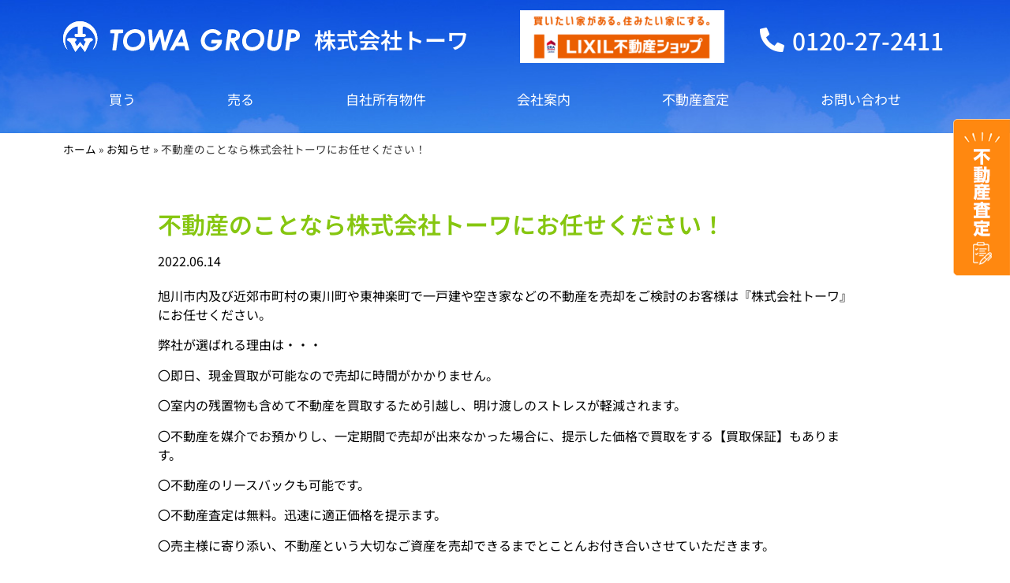

--- FILE ---
content_type: text/html; charset=UTF-8
request_url: https://www.towa-g.com/archives/1942
body_size: 14154
content:
<!doctype html>
<html lang="ja">
<head>
	<meta charset="UTF-8">
	<meta name="viewport" content="width=device-width, initial-scale=1">
	<link rel="profile" href="https://gmpg.org/xfn/11">
	<meta name='robots' content='index, follow, max-image-preview:large, max-snippet:-1, max-video-preview:-1' />
	<style>img:is([sizes="auto" i], [sizes^="auto," i]) { contain-intrinsic-size: 3000px 1500px }</style>
	
	<!-- This site is optimized with the Yoast SEO plugin v26.7 - https://yoast.com/wordpress/plugins/seo/ -->
	<title>不動産のことなら株式会社トーワにお任せください！ - 株式会社トーワ【旭川】不動産売買・仲介・賃貸</title>
	<link rel="canonical" href="https://www.towa-g.com/archives/1942" />
	<meta property="og:locale" content="ja_JP" />
	<meta property="og:type" content="article" />
	<meta property="og:title" content="不動産のことなら株式会社トーワにお任せください！ - 株式会社トーワ【旭川】不動産売買・仲介・賃貸" />
	<meta property="og:description" content="旭川市内及び近郊市町村の東川町や東神楽町で一戸建や空き家などの不動産を売却をご検討のお客様は『株式会社トーワ』にお任せください。 弊社が選ばれる理由は・・・ 〇即日、現金買取が可能なので売却に時間がかかりません。 〇室内 [&hellip;]" />
	<meta property="og:url" content="https://www.towa-g.com/archives/1942" />
	<meta property="og:site_name" content="株式会社トーワ【旭川】不動産売買・仲介・賃貸" />
	<meta property="article:published_time" content="2022-06-14T07:45:44+00:00" />
	<meta property="article:modified_time" content="2022-06-15T02:17:51+00:00" />
	<meta property="og:image" content="https://www.towa-g.com/wp-content/uploads/2022/03/tel-bnt2-300x74.png" />
	<meta name="author" content="towa" />
	<meta name="twitter:card" content="summary_large_image" />
	<script type="application/ld+json" class="yoast-schema-graph">{"@context":"https://schema.org","@graph":[{"@type":"Article","@id":"https://www.towa-g.com/archives/1942#article","isPartOf":{"@id":"https://www.towa-g.com/archives/1942"},"author":{"name":"towa","@id":"https://www.towa-g.com/#/schema/person/b6b29bf1723cdc99061100787c5f2e58"},"headline":"不動産のことなら株式会社トーワにお任せください！","datePublished":"2022-06-14T07:45:44+00:00","dateModified":"2022-06-15T02:17:51+00:00","mainEntityOfPage":{"@id":"https://www.towa-g.com/archives/1942"},"wordCount":1,"publisher":{"@id":"https://www.towa-g.com/#organization"},"image":{"@id":"https://www.towa-g.com/archives/1942#primaryimage"},"thumbnailUrl":"https://www.towa-g.com/wp-content/uploads/2022/03/tel-bnt2-300x74.png","inLanguage":"ja"},{"@type":"WebPage","@id":"https://www.towa-g.com/archives/1942","url":"https://www.towa-g.com/archives/1942","name":"不動産のことなら株式会社トーワにお任せください！ - 株式会社トーワ【旭川】不動産売買・仲介・賃貸","isPartOf":{"@id":"https://www.towa-g.com/#website"},"primaryImageOfPage":{"@id":"https://www.towa-g.com/archives/1942#primaryimage"},"image":{"@id":"https://www.towa-g.com/archives/1942#primaryimage"},"thumbnailUrl":"https://www.towa-g.com/wp-content/uploads/2022/03/tel-bnt2-300x74.png","datePublished":"2022-06-14T07:45:44+00:00","dateModified":"2022-06-15T02:17:51+00:00","breadcrumb":{"@id":"https://www.towa-g.com/archives/1942#breadcrumb"},"inLanguage":"ja","potentialAction":[{"@type":"ReadAction","target":["https://www.towa-g.com/archives/1942"]}]},{"@type":"ImageObject","inLanguage":"ja","@id":"https://www.towa-g.com/archives/1942#primaryimage","url":"https://www.towa-g.com/wp-content/uploads/2022/03/tel-bnt2.png","contentUrl":"https://www.towa-g.com/wp-content/uploads/2022/03/tel-bnt2.png","width":800,"height":198},{"@type":"BreadcrumbList","@id":"https://www.towa-g.com/archives/1942#breadcrumb","itemListElement":[{"@type":"ListItem","position":1,"name":"ホーム","item":"https://www.towa-g.com/"},{"@type":"ListItem","position":2,"name":"お知らせ","item":"https://www.towa-g.com/news"},{"@type":"ListItem","position":3,"name":"不動産のことなら株式会社トーワにお任せください！"}]},{"@type":"WebSite","@id":"https://www.towa-g.com/#website","url":"https://www.towa-g.com/","name":"株式会社トーワ【旭川】不動産売買・仲介・賃貸","description":"不動産賃貸・売買・売却・相続・任意売却など不動産のことならお任せください。","publisher":{"@id":"https://www.towa-g.com/#organization"},"potentialAction":[{"@type":"SearchAction","target":{"@type":"EntryPoint","urlTemplate":"https://www.towa-g.com/?s={search_term_string}"},"query-input":{"@type":"PropertyValueSpecification","valueRequired":true,"valueName":"search_term_string"}}],"inLanguage":"ja"},{"@type":"Organization","@id":"https://www.towa-g.com/#organization","name":"株式会社トーワ【旭川】不動産売買・仲介・賃貸","url":"https://www.towa-g.com/","logo":{"@type":"ImageObject","inLanguage":"ja","@id":"https://www.towa-g.com/#/schema/logo/image/","url":"https://www.towa-g.com/wp-content/uploads/2022/03/logo-black.svg","contentUrl":"https://www.towa-g.com/wp-content/uploads/2022/03/logo-black.svg","caption":"株式会社トーワ【旭川】不動産売買・仲介・賃貸"},"image":{"@id":"https://www.towa-g.com/#/schema/logo/image/"}},{"@type":"Person","@id":"https://www.towa-g.com/#/schema/person/b6b29bf1723cdc99061100787c5f2e58","name":"towa","image":{"@type":"ImageObject","inLanguage":"ja","@id":"https://www.towa-g.com/#/schema/person/image/","url":"https://secure.gravatar.com/avatar/bfd6e2bf0a734bb67b5a6d69b33f6654fba614dd79baed8a03c61f9b6d384eda?s=96&d=mm&r=g","contentUrl":"https://secure.gravatar.com/avatar/bfd6e2bf0a734bb67b5a6d69b33f6654fba614dd79baed8a03c61f9b6d384eda?s=96&d=mm&r=g","caption":"towa"}}]}</script>
	<!-- / Yoast SEO plugin. -->


<link rel='stylesheet' id='wp-block-library-css' href='https://www.towa-g.com/wp-includes/css/dist/block-library/style.min.css?ver=6.8.3' media='all' />
<style id='classic-theme-styles-inline-css'>
/*! This file is auto-generated */
.wp-block-button__link{color:#fff;background-color:#32373c;border-radius:9999px;box-shadow:none;text-decoration:none;padding:calc(.667em + 2px) calc(1.333em + 2px);font-size:1.125em}.wp-block-file__button{background:#32373c;color:#fff;text-decoration:none}
</style>
<style id='global-styles-inline-css'>
:root{--wp--preset--aspect-ratio--square: 1;--wp--preset--aspect-ratio--4-3: 4/3;--wp--preset--aspect-ratio--3-4: 3/4;--wp--preset--aspect-ratio--3-2: 3/2;--wp--preset--aspect-ratio--2-3: 2/3;--wp--preset--aspect-ratio--16-9: 16/9;--wp--preset--aspect-ratio--9-16: 9/16;--wp--preset--color--black: #000000;--wp--preset--color--cyan-bluish-gray: #abb8c3;--wp--preset--color--white: #ffffff;--wp--preset--color--pale-pink: #f78da7;--wp--preset--color--vivid-red: #cf2e2e;--wp--preset--color--luminous-vivid-orange: #ff6900;--wp--preset--color--luminous-vivid-amber: #fcb900;--wp--preset--color--light-green-cyan: #7bdcb5;--wp--preset--color--vivid-green-cyan: #00d084;--wp--preset--color--pale-cyan-blue: #8ed1fc;--wp--preset--color--vivid-cyan-blue: #0693e3;--wp--preset--color--vivid-purple: #9b51e0;--wp--preset--gradient--vivid-cyan-blue-to-vivid-purple: linear-gradient(135deg,rgba(6,147,227,1) 0%,rgb(155,81,224) 100%);--wp--preset--gradient--light-green-cyan-to-vivid-green-cyan: linear-gradient(135deg,rgb(122,220,180) 0%,rgb(0,208,130) 100%);--wp--preset--gradient--luminous-vivid-amber-to-luminous-vivid-orange: linear-gradient(135deg,rgba(252,185,0,1) 0%,rgba(255,105,0,1) 100%);--wp--preset--gradient--luminous-vivid-orange-to-vivid-red: linear-gradient(135deg,rgba(255,105,0,1) 0%,rgb(207,46,46) 100%);--wp--preset--gradient--very-light-gray-to-cyan-bluish-gray: linear-gradient(135deg,rgb(238,238,238) 0%,rgb(169,184,195) 100%);--wp--preset--gradient--cool-to-warm-spectrum: linear-gradient(135deg,rgb(74,234,220) 0%,rgb(151,120,209) 20%,rgb(207,42,186) 40%,rgb(238,44,130) 60%,rgb(251,105,98) 80%,rgb(254,248,76) 100%);--wp--preset--gradient--blush-light-purple: linear-gradient(135deg,rgb(255,206,236) 0%,rgb(152,150,240) 100%);--wp--preset--gradient--blush-bordeaux: linear-gradient(135deg,rgb(254,205,165) 0%,rgb(254,45,45) 50%,rgb(107,0,62) 100%);--wp--preset--gradient--luminous-dusk: linear-gradient(135deg,rgb(255,203,112) 0%,rgb(199,81,192) 50%,rgb(65,88,208) 100%);--wp--preset--gradient--pale-ocean: linear-gradient(135deg,rgb(255,245,203) 0%,rgb(182,227,212) 50%,rgb(51,167,181) 100%);--wp--preset--gradient--electric-grass: linear-gradient(135deg,rgb(202,248,128) 0%,rgb(113,206,126) 100%);--wp--preset--gradient--midnight: linear-gradient(135deg,rgb(2,3,129) 0%,rgb(40,116,252) 100%);--wp--preset--font-size--small: 13px;--wp--preset--font-size--medium: 20px;--wp--preset--font-size--large: 36px;--wp--preset--font-size--x-large: 42px;--wp--preset--spacing--20: 0.44rem;--wp--preset--spacing--30: 0.67rem;--wp--preset--spacing--40: 1rem;--wp--preset--spacing--50: 1.5rem;--wp--preset--spacing--60: 2.25rem;--wp--preset--spacing--70: 3.38rem;--wp--preset--spacing--80: 5.06rem;--wp--preset--shadow--natural: 6px 6px 9px rgba(0, 0, 0, 0.2);--wp--preset--shadow--deep: 12px 12px 50px rgba(0, 0, 0, 0.4);--wp--preset--shadow--sharp: 6px 6px 0px rgba(0, 0, 0, 0.2);--wp--preset--shadow--outlined: 6px 6px 0px -3px rgba(255, 255, 255, 1), 6px 6px rgba(0, 0, 0, 1);--wp--preset--shadow--crisp: 6px 6px 0px rgba(0, 0, 0, 1);}:where(.is-layout-flex){gap: 0.5em;}:where(.is-layout-grid){gap: 0.5em;}body .is-layout-flex{display: flex;}.is-layout-flex{flex-wrap: wrap;align-items: center;}.is-layout-flex > :is(*, div){margin: 0;}body .is-layout-grid{display: grid;}.is-layout-grid > :is(*, div){margin: 0;}:where(.wp-block-columns.is-layout-flex){gap: 2em;}:where(.wp-block-columns.is-layout-grid){gap: 2em;}:where(.wp-block-post-template.is-layout-flex){gap: 1.25em;}:where(.wp-block-post-template.is-layout-grid){gap: 1.25em;}.has-black-color{color: var(--wp--preset--color--black) !important;}.has-cyan-bluish-gray-color{color: var(--wp--preset--color--cyan-bluish-gray) !important;}.has-white-color{color: var(--wp--preset--color--white) !important;}.has-pale-pink-color{color: var(--wp--preset--color--pale-pink) !important;}.has-vivid-red-color{color: var(--wp--preset--color--vivid-red) !important;}.has-luminous-vivid-orange-color{color: var(--wp--preset--color--luminous-vivid-orange) !important;}.has-luminous-vivid-amber-color{color: var(--wp--preset--color--luminous-vivid-amber) !important;}.has-light-green-cyan-color{color: var(--wp--preset--color--light-green-cyan) !important;}.has-vivid-green-cyan-color{color: var(--wp--preset--color--vivid-green-cyan) !important;}.has-pale-cyan-blue-color{color: var(--wp--preset--color--pale-cyan-blue) !important;}.has-vivid-cyan-blue-color{color: var(--wp--preset--color--vivid-cyan-blue) !important;}.has-vivid-purple-color{color: var(--wp--preset--color--vivid-purple) !important;}.has-black-background-color{background-color: var(--wp--preset--color--black) !important;}.has-cyan-bluish-gray-background-color{background-color: var(--wp--preset--color--cyan-bluish-gray) !important;}.has-white-background-color{background-color: var(--wp--preset--color--white) !important;}.has-pale-pink-background-color{background-color: var(--wp--preset--color--pale-pink) !important;}.has-vivid-red-background-color{background-color: var(--wp--preset--color--vivid-red) !important;}.has-luminous-vivid-orange-background-color{background-color: var(--wp--preset--color--luminous-vivid-orange) !important;}.has-luminous-vivid-amber-background-color{background-color: var(--wp--preset--color--luminous-vivid-amber) !important;}.has-light-green-cyan-background-color{background-color: var(--wp--preset--color--light-green-cyan) !important;}.has-vivid-green-cyan-background-color{background-color: var(--wp--preset--color--vivid-green-cyan) !important;}.has-pale-cyan-blue-background-color{background-color: var(--wp--preset--color--pale-cyan-blue) !important;}.has-vivid-cyan-blue-background-color{background-color: var(--wp--preset--color--vivid-cyan-blue) !important;}.has-vivid-purple-background-color{background-color: var(--wp--preset--color--vivid-purple) !important;}.has-black-border-color{border-color: var(--wp--preset--color--black) !important;}.has-cyan-bluish-gray-border-color{border-color: var(--wp--preset--color--cyan-bluish-gray) !important;}.has-white-border-color{border-color: var(--wp--preset--color--white) !important;}.has-pale-pink-border-color{border-color: var(--wp--preset--color--pale-pink) !important;}.has-vivid-red-border-color{border-color: var(--wp--preset--color--vivid-red) !important;}.has-luminous-vivid-orange-border-color{border-color: var(--wp--preset--color--luminous-vivid-orange) !important;}.has-luminous-vivid-amber-border-color{border-color: var(--wp--preset--color--luminous-vivid-amber) !important;}.has-light-green-cyan-border-color{border-color: var(--wp--preset--color--light-green-cyan) !important;}.has-vivid-green-cyan-border-color{border-color: var(--wp--preset--color--vivid-green-cyan) !important;}.has-pale-cyan-blue-border-color{border-color: var(--wp--preset--color--pale-cyan-blue) !important;}.has-vivid-cyan-blue-border-color{border-color: var(--wp--preset--color--vivid-cyan-blue) !important;}.has-vivid-purple-border-color{border-color: var(--wp--preset--color--vivid-purple) !important;}.has-vivid-cyan-blue-to-vivid-purple-gradient-background{background: var(--wp--preset--gradient--vivid-cyan-blue-to-vivid-purple) !important;}.has-light-green-cyan-to-vivid-green-cyan-gradient-background{background: var(--wp--preset--gradient--light-green-cyan-to-vivid-green-cyan) !important;}.has-luminous-vivid-amber-to-luminous-vivid-orange-gradient-background{background: var(--wp--preset--gradient--luminous-vivid-amber-to-luminous-vivid-orange) !important;}.has-luminous-vivid-orange-to-vivid-red-gradient-background{background: var(--wp--preset--gradient--luminous-vivid-orange-to-vivid-red) !important;}.has-very-light-gray-to-cyan-bluish-gray-gradient-background{background: var(--wp--preset--gradient--very-light-gray-to-cyan-bluish-gray) !important;}.has-cool-to-warm-spectrum-gradient-background{background: var(--wp--preset--gradient--cool-to-warm-spectrum) !important;}.has-blush-light-purple-gradient-background{background: var(--wp--preset--gradient--blush-light-purple) !important;}.has-blush-bordeaux-gradient-background{background: var(--wp--preset--gradient--blush-bordeaux) !important;}.has-luminous-dusk-gradient-background{background: var(--wp--preset--gradient--luminous-dusk) !important;}.has-pale-ocean-gradient-background{background: var(--wp--preset--gradient--pale-ocean) !important;}.has-electric-grass-gradient-background{background: var(--wp--preset--gradient--electric-grass) !important;}.has-midnight-gradient-background{background: var(--wp--preset--gradient--midnight) !important;}.has-small-font-size{font-size: var(--wp--preset--font-size--small) !important;}.has-medium-font-size{font-size: var(--wp--preset--font-size--medium) !important;}.has-large-font-size{font-size: var(--wp--preset--font-size--large) !important;}.has-x-large-font-size{font-size: var(--wp--preset--font-size--x-large) !important;}
:where(.wp-block-post-template.is-layout-flex){gap: 1.25em;}:where(.wp-block-post-template.is-layout-grid){gap: 1.25em;}
:where(.wp-block-columns.is-layout-flex){gap: 2em;}:where(.wp-block-columns.is-layout-grid){gap: 2em;}
:root :where(.wp-block-pullquote){font-size: 1.5em;line-height: 1.6;}
</style>
<link rel='stylesheet' id='hello-elementor-css' href='https://www.towa-g.com/wp-content/themes/hello-elementor/style.min.css?ver=3.0.1' media='all' />
<link rel='stylesheet' id='hello-elementor-theme-style-css' href='https://www.towa-g.com/wp-content/themes/hello-elementor/theme.min.css?ver=3.0.1' media='all' />
<link rel='stylesheet' id='hello-elementor-header-footer-css' href='https://www.towa-g.com/wp-content/themes/hello-elementor/header-footer.min.css?ver=3.0.1' media='all' />
<link rel='stylesheet' id='elementor-frontend-css' href='https://www.towa-g.com/wp-content/plugins/elementor/assets/css/frontend.min.css?ver=3.32.5' media='all' />
<link rel='stylesheet' id='elementor-post-5-css' href='https://www.towa-g.com/wp-content/uploads/elementor/css/post-5.css?ver=1767986190' media='all' />
<link rel='stylesheet' id='widget-image-css' href='https://www.towa-g.com/wp-content/plugins/elementor/assets/css/widget-image.min.css?ver=3.32.5' media='all' />
<link rel='stylesheet' id='widget-heading-css' href='https://www.towa-g.com/wp-content/plugins/elementor/assets/css/widget-heading.min.css?ver=3.32.5' media='all' />
<link rel='stylesheet' id='widget-nav-menu-css' href='https://www.towa-g.com/wp-content/plugins/elementor-pro/assets/css/widget-nav-menu.min.css?ver=3.32.3' media='all' />
<link rel='stylesheet' id='e-sticky-css' href='https://www.towa-g.com/wp-content/plugins/elementor-pro/assets/css/modules/sticky.min.css?ver=3.32.3' media='all' />
<link rel='stylesheet' id='e-animation-pulse-shrink-css' href='https://www.towa-g.com/wp-content/plugins/elementor/assets/lib/animations/styles/e-animation-pulse-shrink.min.css?ver=3.32.5' media='all' />
<link rel='stylesheet' id='widget-breadcrumbs-css' href='https://www.towa-g.com/wp-content/plugins/elementor-pro/assets/css/widget-breadcrumbs.min.css?ver=3.32.3' media='all' />
<link rel='stylesheet' id='widget-post-info-css' href='https://www.towa-g.com/wp-content/plugins/elementor-pro/assets/css/widget-post-info.min.css?ver=3.32.3' media='all' />
<link rel='stylesheet' id='widget-icon-list-css' href='https://www.towa-g.com/wp-content/plugins/elementor/assets/css/widget-icon-list.min.css?ver=3.32.5' media='all' />
<link rel='stylesheet' id='elementor-icons-shared-0-css' href='https://www.towa-g.com/wp-content/plugins/elementor/assets/lib/font-awesome/css/fontawesome.min.css?ver=5.15.3' media='all' />
<link rel='stylesheet' id='elementor-icons-fa-regular-css' href='https://www.towa-g.com/wp-content/plugins/elementor/assets/lib/font-awesome/css/regular.min.css?ver=5.15.3' media='all' />
<link rel='stylesheet' id='elementor-icons-fa-solid-css' href='https://www.towa-g.com/wp-content/plugins/elementor/assets/lib/font-awesome/css/solid.min.css?ver=5.15.3' media='all' />
<link rel='stylesheet' id='widget-spacer-css' href='https://www.towa-g.com/wp-content/plugins/elementor/assets/css/widget-spacer.min.css?ver=3.32.5' media='all' />
<link rel='stylesheet' id='widget-post-navigation-css' href='https://www.towa-g.com/wp-content/plugins/elementor-pro/assets/css/widget-post-navigation.min.css?ver=3.32.3' media='all' />
<link rel='stylesheet' id='elementor-icons-css' href='https://www.towa-g.com/wp-content/plugins/elementor/assets/lib/eicons/css/elementor-icons.min.css?ver=5.44.0' media='all' />
<link rel='stylesheet' id='elementor-post-63-css' href='https://www.towa-g.com/wp-content/uploads/elementor/css/post-63.css?ver=1767986580' media='all' />
<link rel='stylesheet' id='elementor-post-31-css' href='https://www.towa-g.com/wp-content/uploads/elementor/css/post-31.css?ver=1767986191' media='all' />
<link rel='stylesheet' id='elementor-post-547-css' href='https://www.towa-g.com/wp-content/uploads/elementor/css/post-547.css?ver=1767990605' media='all' />
<link rel='stylesheet' id='hello-elementor-child-style-css' href='https://www.towa-g.com/wp-content/themes/hello-theme-child-master/style.css?ver=1.0.3' media='all' />
<link rel='stylesheet' id='elementor-gf-local-notosansjp-css' href='https://www.towa-g.com/wp-content/uploads/elementor/google-fonts/css/notosansjp.css?ver=1753935266' media='all' />
<script src="https://www.towa-g.com/wp-includes/js/jquery/jquery.min.js?ver=3.7.1" id="jquery-core-js"></script>
<script src="https://www.towa-g.com/wp-includes/js/jquery/jquery-migrate.min.js?ver=3.4.1" id="jquery-migrate-js"></script>
<meta name="generator" content="WordPress 6.8.3" />
<link rel='shortlink' href='https://www.towa-g.com/?p=1942' />
<!-- Google tag (gtag.js) -->
<script async src="https://www.googletagmanager.com/gtag/js?id=G-4SRYJJ2GQT"></script>
<script>
  window.dataLayer = window.dataLayer || [];
  function gtag(){dataLayer.push(arguments);}
  gtag('js', new Date());

  gtag('config', 'G-4SRYJJ2GQT');
  gtag('config', 'UA-228709166-1');
</script>
    <meta name="generator" content="Elementor 3.32.5; settings: css_print_method-external, google_font-enabled, font_display-auto">
			<style>
				.e-con.e-parent:nth-of-type(n+4):not(.e-lazyloaded):not(.e-no-lazyload),
				.e-con.e-parent:nth-of-type(n+4):not(.e-lazyloaded):not(.e-no-lazyload) * {
					background-image: none !important;
				}
				@media screen and (max-height: 1024px) {
					.e-con.e-parent:nth-of-type(n+3):not(.e-lazyloaded):not(.e-no-lazyload),
					.e-con.e-parent:nth-of-type(n+3):not(.e-lazyloaded):not(.e-no-lazyload) * {
						background-image: none !important;
					}
				}
				@media screen and (max-height: 640px) {
					.e-con.e-parent:nth-of-type(n+2):not(.e-lazyloaded):not(.e-no-lazyload),
					.e-con.e-parent:nth-of-type(n+2):not(.e-lazyloaded):not(.e-no-lazyload) * {
						background-image: none !important;
					}
				}
			</style>
			<link rel="icon" href="https://www.towa-g.com/wp-content/uploads/2022/04/cropped-towa-fa-32x32.png" sizes="32x32" />
<link rel="icon" href="https://www.towa-g.com/wp-content/uploads/2022/04/cropped-towa-fa-192x192.png" sizes="192x192" />
<link rel="apple-touch-icon" href="https://www.towa-g.com/wp-content/uploads/2022/04/cropped-towa-fa-180x180.png" />
<meta name="msapplication-TileImage" content="https://www.towa-g.com/wp-content/uploads/2022/04/cropped-towa-fa-270x270.png" />
		<style id="wp-custom-css">
			@media screen and (max-width:1023px) {
.grecaptcha-badge {
	bottom: 50px !important;
}	
}
		</style>
		</head>
<body class="wp-singular post-template-default single single-post postid-1942 single-format-standard wp-custom-logo wp-theme-hello-elementor wp-child-theme-hello-theme-child-master elementor-default elementor-kit-5 elementor-page-547">


<a class="skip-link screen-reader-text" href="#content">コンテンツにスキップ</a>

		<header data-elementor-type="header" data-elementor-id="63" class="elementor elementor-63 elementor-location-header" data-elementor-post-type="elementor_library">
					<section class="elementor-section elementor-top-section elementor-element elementor-element-20412b7 elementor-hidden-desktop elementor-section-boxed elementor-section-height-default elementor-section-height-default" data-id="20412b7" data-element_type="section">
						<div class="elementor-container elementor-column-gap-default">
					<div class="elementor-column elementor-col-100 elementor-top-column elementor-element elementor-element-e911900" data-id="e911900" data-element_type="column">
			<div class="elementor-widget-wrap elementor-element-populated">
						<div class="elementor-element elementor-element-0d36058 elementor-widget elementor-widget-image" data-id="0d36058" data-element_type="widget" data-widget_type="image.default">
				<div class="elementor-widget-container">
															<img width="300" height="85" src="https://www.towa-g.com/wp-content/uploads/2022/03/e51289326e2bd6a08a5bc0cac3b6183d-300x85.png" class="attachment-medium size-medium wp-image-2381" alt="LIXIL不動産ショップ" srcset="https://www.towa-g.com/wp-content/uploads/2022/03/e51289326e2bd6a08a5bc0cac3b6183d-300x85.png 300w, https://www.towa-g.com/wp-content/uploads/2022/03/e51289326e2bd6a08a5bc0cac3b6183d-150x43.png 150w, https://www.towa-g.com/wp-content/uploads/2022/03/e51289326e2bd6a08a5bc0cac3b6183d.png 726w" sizes="(max-width: 300px) 100vw, 300px" />															</div>
				</div>
					</div>
		</div>
					</div>
		</section>
				<section class="elementor-section elementor-top-section elementor-element elementor-element-f906bba elementor-hidden-mobile elementor-hidden-tablet elementor-section-boxed elementor-section-height-default elementor-section-height-default" data-id="f906bba" data-element_type="section" data-settings="{&quot;background_background&quot;:&quot;classic&quot;}">
						<div class="elementor-container elementor-column-gap-no">
					<div class="elementor-column elementor-col-100 elementor-top-column elementor-element elementor-element-e41e5c1" data-id="e41e5c1" data-element_type="column">
			<div class="elementor-widget-wrap elementor-element-populated">
						<section class="elementor-section elementor-inner-section elementor-element elementor-element-7ee600c elementor-section-content-middle elementor-hidden-tablet elementor-hidden-mobile elementor-section-boxed elementor-section-height-default elementor-section-height-default" data-id="7ee600c" data-element_type="section">
						<div class="elementor-container elementor-column-gap-default">
					<div class="elementor-column elementor-col-33 elementor-inner-column elementor-element elementor-element-c31e32b" data-id="c31e32b" data-element_type="column">
			<div class="elementor-widget-wrap elementor-element-populated">
						<div class="elementor-element elementor-element-b6634e1 elementor-widget__width-auto elementor-widget elementor-widget-image" data-id="b6634e1" data-element_type="widget" data-widget_type="image.default">
				<div class="elementor-widget-container">
																<a href="https://www.towa-g.com">
							<img width="1" height="1" src="https://www.towa-g.com/wp-content/uploads/2022/03/logo-white.svg" class="attachment-large size-large wp-image-45" alt="TOWA GROUP" />								</a>
															</div>
				</div>
				<div class="elementor-element elementor-element-a64aa3a elementor-widget__width-auto elementor-widget elementor-widget-heading" data-id="a64aa3a" data-element_type="widget" data-widget_type="heading.default">
				<div class="elementor-widget-container">
					<h1 class="elementor-heading-title elementor-size-default"><a href="https://www.towa-g.com">株式会社トーワ</a></h1>				</div>
				</div>
					</div>
		</div>
				<div class="elementor-column elementor-col-33 elementor-inner-column elementor-element elementor-element-f443d5c" data-id="f443d5c" data-element_type="column">
			<div class="elementor-widget-wrap elementor-element-populated">
						<div class="elementor-element elementor-element-af3925f elementor-widget elementor-widget-image" data-id="af3925f" data-element_type="widget" data-widget_type="image.default">
				<div class="elementor-widget-container">
															<img width="300" height="85" src="https://www.towa-g.com/wp-content/uploads/2022/03/e51289326e2bd6a08a5bc0cac3b6183d-300x85.png" class="attachment-medium size-medium wp-image-2381" alt="LIXIL不動産ショップ" srcset="https://www.towa-g.com/wp-content/uploads/2022/03/e51289326e2bd6a08a5bc0cac3b6183d-300x85.png 300w, https://www.towa-g.com/wp-content/uploads/2022/03/e51289326e2bd6a08a5bc0cac3b6183d-150x43.png 150w, https://www.towa-g.com/wp-content/uploads/2022/03/e51289326e2bd6a08a5bc0cac3b6183d.png 726w" sizes="(max-width: 300px) 100vw, 300px" />															</div>
				</div>
					</div>
		</div>
				<div class="elementor-column elementor-col-33 elementor-inner-column elementor-element elementor-element-2093daf" data-id="2093daf" data-element_type="column">
			<div class="elementor-widget-wrap elementor-element-populated">
						<div class="elementor-element elementor-element-aeaf0a4 elementor-widget__width-auto elementor-hidden-tablet elementor-hidden-mobile elementor-view-default elementor-widget elementor-widget-icon" data-id="aeaf0a4" data-element_type="widget" data-widget_type="icon.default">
				<div class="elementor-widget-container">
							<div class="elementor-icon-wrapper">
			<div class="elementor-icon">
			<i aria-hidden="true" class="fas fa-phone-alt"></i>			</div>
		</div>
						</div>
				</div>
				<div class="elementor-element elementor-element-0dae230 elementor-widget__width-auto elementor-hidden-tablet elementor-hidden-mobile elementor-widget elementor-widget-heading" data-id="0dae230" data-element_type="widget" data-widget_type="heading.default">
				<div class="elementor-widget-container">
					<div class="elementor-heading-title elementor-size-default">0120-27-2411</div>				</div>
				</div>
					</div>
		</div>
					</div>
		</section>
				<div class="elementor-element elementor-element-25dd8b0 elementor-nav-menu__align-justify elementor-nav-menu--dropdown-tablet elementor-nav-menu__text-align-aside elementor-nav-menu--toggle elementor-nav-menu--burger elementor-widget elementor-widget-nav-menu" data-id="25dd8b0" data-element_type="widget" data-settings="{&quot;layout&quot;:&quot;horizontal&quot;,&quot;submenu_icon&quot;:{&quot;value&quot;:&quot;&lt;i class=\&quot;fas fa-caret-down\&quot; aria-hidden=\&quot;true\&quot;&gt;&lt;\/i&gt;&quot;,&quot;library&quot;:&quot;fa-solid&quot;},&quot;toggle&quot;:&quot;burger&quot;}" data-widget_type="nav-menu.default">
				<div class="elementor-widget-container">
								<nav aria-label="メニュー" class="elementor-nav-menu--main elementor-nav-menu__container elementor-nav-menu--layout-horizontal e--pointer-underline e--animation-fade">
				<ul id="menu-1-25dd8b0" class="elementor-nav-menu"><li class="menu-item menu-item-type-custom menu-item-object-custom menu-item-143"><a href="/property" class="elementor-item">買う</a></li>
<li class="menu-item menu-item-type-post_type menu-item-object-page menu-item-28"><a href="https://www.towa-g.com/sell" class="elementor-item">売る</a></li>
<li class="menu-item menu-item-type-post_type menu-item-object-page menu-item-30"><a href="https://www.towa-g.com/owned-properties" class="elementor-item">自社所有物件</a></li>
<li class="menu-item menu-item-type-post_type menu-item-object-page menu-item-27"><a href="https://www.towa-g.com/about" class="elementor-item">会社案内</a></li>
<li class="menu-item menu-item-type-post_type menu-item-object-page menu-item-1256"><a href="https://www.towa-g.com/assesment" class="elementor-item">不動産査定</a></li>
<li class="menu-item menu-item-type-post_type menu-item-object-page menu-item-1269"><a href="https://www.towa-g.com/contact" class="elementor-item">お問い合わせ</a></li>
</ul>			</nav>
					<div class="elementor-menu-toggle" role="button" tabindex="0" aria-label="Menu Toggle" aria-expanded="false">
			<i aria-hidden="true" role="presentation" class="elementor-menu-toggle__icon--open eicon-menu-bar"></i><i aria-hidden="true" role="presentation" class="elementor-menu-toggle__icon--close eicon-close"></i>		</div>
					<nav class="elementor-nav-menu--dropdown elementor-nav-menu__container" aria-hidden="true">
				<ul id="menu-2-25dd8b0" class="elementor-nav-menu"><li class="menu-item menu-item-type-custom menu-item-object-custom menu-item-143"><a href="/property" class="elementor-item" tabindex="-1">買う</a></li>
<li class="menu-item menu-item-type-post_type menu-item-object-page menu-item-28"><a href="https://www.towa-g.com/sell" class="elementor-item" tabindex="-1">売る</a></li>
<li class="menu-item menu-item-type-post_type menu-item-object-page menu-item-30"><a href="https://www.towa-g.com/owned-properties" class="elementor-item" tabindex="-1">自社所有物件</a></li>
<li class="menu-item menu-item-type-post_type menu-item-object-page menu-item-27"><a href="https://www.towa-g.com/about" class="elementor-item" tabindex="-1">会社案内</a></li>
<li class="menu-item menu-item-type-post_type menu-item-object-page menu-item-1256"><a href="https://www.towa-g.com/assesment" class="elementor-item" tabindex="-1">不動産査定</a></li>
<li class="menu-item menu-item-type-post_type menu-item-object-page menu-item-1269"><a href="https://www.towa-g.com/contact" class="elementor-item" tabindex="-1">お問い合わせ</a></li>
</ul>			</nav>
						</div>
				</div>
					</div>
		</div>
					</div>
		</section>
				<section class="elementor-section elementor-top-section elementor-element elementor-element-49bdfca elementor-section-content-middle elementor-hidden-desktop elementor-section-boxed elementor-section-height-default elementor-section-height-default" data-id="49bdfca" data-element_type="section">
						<div class="elementor-container elementor-column-gap-default">
					<div class="elementor-column elementor-col-50 elementor-top-column elementor-element elementor-element-ac30df3" data-id="ac30df3" data-element_type="column">
			<div class="elementor-widget-wrap elementor-element-populated">
						<div class="elementor-element elementor-element-a809989 elementor-widget__width-auto elementor-widget elementor-widget-theme-site-logo elementor-widget-image" data-id="a809989" data-element_type="widget" data-widget_type="theme-site-logo.default">
				<div class="elementor-widget-container">
											<a href="https://www.towa-g.com">
			<img src="https://www.towa-g.com/wp-content/uploads/2022/03/logo-black.svg" class="attachment-full size-full wp-image-43" alt="TOWA GROUP" />				</a>
											</div>
				</div>
				<div class="elementor-element elementor-element-f55e21e elementor-widget__width-auto elementor-widget elementor-widget-heading" data-id="f55e21e" data-element_type="widget" data-widget_type="heading.default">
				<div class="elementor-widget-container">
					<h1 class="elementor-heading-title elementor-size-default">株式会社トーワ</h1>				</div>
				</div>
					</div>
		</div>
				<div class="elementor-column elementor-col-50 elementor-top-column elementor-element elementor-element-970f059" data-id="970f059" data-element_type="column">
			<div class="elementor-widget-wrap elementor-element-populated">
						<div class="elementor-element elementor-element-e75f9d0 elementor-nav-menu--stretch elementor-hidden-desktop elementor-nav-menu__text-align-aside elementor-nav-menu--toggle elementor-nav-menu--burger elementor-widget elementor-widget-nav-menu" data-id="e75f9d0" data-element_type="widget" data-settings="{&quot;layout&quot;:&quot;dropdown&quot;,&quot;full_width&quot;:&quot;stretch&quot;,&quot;sticky&quot;:&quot;top&quot;,&quot;sticky_on&quot;:[&quot;tablet&quot;,&quot;mobile&quot;],&quot;submenu_icon&quot;:{&quot;value&quot;:&quot;&lt;i class=\&quot;fas fa-caret-down\&quot; aria-hidden=\&quot;true\&quot;&gt;&lt;\/i&gt;&quot;,&quot;library&quot;:&quot;fa-solid&quot;},&quot;toggle&quot;:&quot;burger&quot;,&quot;sticky_offset&quot;:0,&quot;sticky_effects_offset&quot;:0,&quot;sticky_anchor_link_offset&quot;:0}" data-widget_type="nav-menu.default">
				<div class="elementor-widget-container">
							<div class="elementor-menu-toggle" role="button" tabindex="0" aria-label="Menu Toggle" aria-expanded="false">
			<i aria-hidden="true" role="presentation" class="elementor-menu-toggle__icon--open eicon-menu-bar"></i><i aria-hidden="true" role="presentation" class="elementor-menu-toggle__icon--close eicon-close"></i>		</div>
					<nav class="elementor-nav-menu--dropdown elementor-nav-menu__container" aria-hidden="true">
				<ul id="menu-2-e75f9d0" class="elementor-nav-menu"><li class="menu-item menu-item-type-custom menu-item-object-custom menu-item-143"><a href="/property" class="elementor-item" tabindex="-1">買う</a></li>
<li class="menu-item menu-item-type-post_type menu-item-object-page menu-item-28"><a href="https://www.towa-g.com/sell" class="elementor-item" tabindex="-1">売る</a></li>
<li class="menu-item menu-item-type-post_type menu-item-object-page menu-item-30"><a href="https://www.towa-g.com/owned-properties" class="elementor-item" tabindex="-1">自社所有物件</a></li>
<li class="menu-item menu-item-type-post_type menu-item-object-page menu-item-27"><a href="https://www.towa-g.com/about" class="elementor-item" tabindex="-1">会社案内</a></li>
<li class="menu-item menu-item-type-post_type menu-item-object-page menu-item-1256"><a href="https://www.towa-g.com/assesment" class="elementor-item" tabindex="-1">不動産査定</a></li>
<li class="menu-item menu-item-type-post_type menu-item-object-page menu-item-1269"><a href="https://www.towa-g.com/contact" class="elementor-item" tabindex="-1">お問い合わせ</a></li>
</ul>			</nav>
						</div>
				</div>
					</div>
		</div>
					</div>
		</section>
				</header>
				<div data-elementor-type="single-post" data-elementor-id="547" class="elementor elementor-547 elementor-location-single post-1942 post type-post status-publish format-standard hentry category-uncategorized" data-elementor-post-type="elementor_library">
					<section class="elementor-section elementor-top-section elementor-element elementor-element-f91490f elementor-section-boxed elementor-section-height-default elementor-section-height-default" data-id="f91490f" data-element_type="section">
						<div class="elementor-container elementor-column-gap-default">
					<div class="elementor-column elementor-col-100 elementor-top-column elementor-element elementor-element-07fd229" data-id="07fd229" data-element_type="column">
			<div class="elementor-widget-wrap elementor-element-populated">
						<div class="elementor-element elementor-element-ac344d3 elementor-widget elementor-widget-breadcrumbs" data-id="ac344d3" data-element_type="widget" data-widget_type="breadcrumbs.default">
				<div class="elementor-widget-container">
					<p id="breadcrumbs"><span><span><a href="https://www.towa-g.com/">ホーム</a></span> » <span><a href="https://www.towa-g.com/news">お知らせ</a></span> » <span class="breadcrumb_last" aria-current="page">不動産のことなら株式会社トーワにお任せください！</span></span></p>				</div>
				</div>
					</div>
		</div>
					</div>
		</section>
				<section class="elementor-section elementor-top-section elementor-element elementor-element-e5b72a2 elementor-section-boxed elementor-section-height-default elementor-section-height-default" data-id="e5b72a2" data-element_type="section">
						<div class="elementor-container elementor-column-gap-default">
					<div class="elementor-column elementor-col-100 elementor-top-column elementor-element elementor-element-fb98ef6" data-id="fb98ef6" data-element_type="column">
			<div class="elementor-widget-wrap elementor-element-populated">
						<div class="elementor-element elementor-element-917dd6c elementor-widget elementor-widget-theme-post-title elementor-page-title elementor-widget-heading" data-id="917dd6c" data-element_type="widget" data-widget_type="theme-post-title.default">
				<div class="elementor-widget-container">
					<h1 class="elementor-heading-title elementor-size-default">不動産のことなら株式会社トーワにお任せください！</h1>				</div>
				</div>
				<div class="elementor-element elementor-element-d93b4bf elementor-widget elementor-widget-post-info" data-id="d93b4bf" data-element_type="widget" data-widget_type="post-info.default">
				<div class="elementor-widget-container">
							<ul class="elementor-inline-items elementor-icon-list-items elementor-post-info">
								<li class="elementor-icon-list-item elementor-repeater-item-23099cd elementor-inline-item" itemprop="datePublished">
													<span class="elementor-icon-list-text elementor-post-info__item elementor-post-info__item--type-date">
										<time>2022.06.14</time>					</span>
								</li>
				</ul>
						</div>
				</div>
				<div class="elementor-element elementor-element-83d0e4b elementor-widget elementor-widget-theme-post-content" data-id="83d0e4b" data-element_type="widget" data-widget_type="theme-post-content.default">
				<div class="elementor-widget-container">
					<p>旭川市内及び近郊市町村の東川町や東神楽町で一戸建や空き家などの不動産を売却をご検討のお客様は『株式会社トーワ』にお任せください。</p>
<p>弊社が選ばれる理由は・・・</p>
<p>〇即日、現金買取が可能なので売却に時間がかかりません。</p>
<p>〇室内の残置物も含めて不動産を買取するため引越し、明け渡しのストレスが軽減されます。</p>
<p>〇不動産を媒介でお預かりし、一定期間で売却が出来なかった場合に、提示した価格で買取をする【買取保証】もあります。</p>
<p>〇不動産のリースバックも可能です。</p>
<p>〇不動産査定は無料。迅速に適正価格を提示ます。</p>
<p>〇売主様に寄り添い、不動産という大切なご資産を売却できるまでとことんお付き合いさせていただきます。</p>
<p>1975年創業の『株式会社トーワ』は築き上げてきた歴史と実績があります。</p>
<p>不動産の売却・買取・査定をご検討のお客様は弊社までお気軽にお問合せください。</p>
<p>不動産査定は無料で24時間受付ております。</p>
<p>&nbsp;</p>
<p><img decoding="async" class="alignnone size-medium wp-image-863" src="https://www.towa-g.com/wp-content/uploads/2022/03/tel-bnt2-300x74.png" alt="" width="300" height="74" srcset="https://www.towa-g.com/wp-content/uploads/2022/03/tel-bnt2-300x74.png 300w, https://www.towa-g.com/wp-content/uploads/2022/03/tel-bnt2-150x37.png 150w, https://www.towa-g.com/wp-content/uploads/2022/03/tel-bnt2-768x190.png 768w, https://www.towa-g.com/wp-content/uploads/2022/03/tel-bnt2.png 800w" sizes="(max-width: 300px) 100vw, 300px" /></p>
				</div>
				</div>
				<div class="elementor-element elementor-element-8a00ee0 elementor-widget elementor-widget-spacer" data-id="8a00ee0" data-element_type="widget" data-widget_type="spacer.default">
				<div class="elementor-widget-container">
							<div class="elementor-spacer">
			<div class="elementor-spacer-inner"></div>
		</div>
						</div>
				</div>
				<div class="elementor-element elementor-element-3779e7a elementor-post-navigation-borders-yes elementor-widget elementor-widget-post-navigation" data-id="3779e7a" data-element_type="widget" data-widget_type="post-navigation.default">
				<div class="elementor-widget-container">
							<div class="elementor-post-navigation" role="navigation" aria-label="Post Navigation">
			<div class="elementor-post-navigation__prev elementor-post-navigation__link">
				<a href="https://www.towa-g.com/archives/1893" rel="prev"><span class="post-navigation__arrow-wrapper post-navigation__arrow-prev"><i aria-hidden="true" class="fas fa-angle-left"></i><span class="elementor-screen-only">Prev</span></span><span class="elementor-post-navigation__link__prev"><span class="post-navigation__prev--title">神居5-17既存平屋住宅の外構工事が完了しました。</span></span></a>			</div>
							<div class="elementor-post-navigation__separator-wrapper">
					<div class="elementor-post-navigation__separator"></div>
				</div>
						<div class="elementor-post-navigation__next elementor-post-navigation__link">
				<a href="https://www.towa-g.com/archives/1948" rel="next"><span class="elementor-post-navigation__link__next"><span class="post-navigation__next--title">【不動産査定】東光１９条既存住宅</span></span><span class="post-navigation__arrow-wrapper post-navigation__arrow-next"><i aria-hidden="true" class="fas fa-angle-right"></i><span class="elementor-screen-only">Next</span></span></a>			</div>
		</div>
						</div>
				</div>
					</div>
		</div>
					</div>
		</section>
				</div>
				<footer data-elementor-type="footer" data-elementor-id="31" class="elementor elementor-31 elementor-location-footer" data-elementor-post-type="elementor_library">
					<section class="elementor-section elementor-top-section elementor-element elementor-element-2ceb083 elementor-section-boxed elementor-section-height-default elementor-section-height-default" data-id="2ceb083" data-element_type="section">
						<div class="elementor-container elementor-column-gap-no">
					<div class="elementor-column elementor-col-100 elementor-top-column elementor-element elementor-element-5a0ef93" data-id="5a0ef93" data-element_type="column">
			<div class="elementor-widget-wrap elementor-element-populated">
						<div class="elementor-element elementor-element-2b79b27 elementor-widget__width-auto elementor-fixed elementor-hidden-mobile elementor-hidden-tablet elementor-widget elementor-widget-image" data-id="2b79b27" data-element_type="widget" data-settings="{&quot;_position&quot;:&quot;fixed&quot;}" data-widget_type="image.default">
				<div class="elementor-widget-container">
																<a href="https://www.towa-g.com/assesment">
							<img width="72" height="199" src="https://www.towa-g.com/wp-content/uploads/2022/03/side_nav.png" class="attachment-large size-large wp-image-1265" alt="不動産査定" srcset="https://www.towa-g.com/wp-content/uploads/2022/03/side_nav.png 72w, https://www.towa-g.com/wp-content/uploads/2022/03/side_nav-54x150.png 54w" sizes="(max-width: 72px) 100vw, 72px" />								</a>
															</div>
				</div>
					</div>
		</div>
					</div>
		</section>
				<section class="elementor-section elementor-top-section elementor-element elementor-element-99ce621 elementor-section-boxed elementor-section-height-default elementor-section-height-default" data-id="99ce621" data-element_type="section">
						<div class="elementor-container elementor-column-gap-default">
					<div class="elementor-column elementor-col-25 elementor-top-column elementor-element elementor-element-c2da9e5" data-id="c2da9e5" data-element_type="column">
			<div class="elementor-widget-wrap elementor-element-populated">
						<div class="elementor-element elementor-element-483e767 elementor-widget elementor-widget-image" data-id="483e767" data-element_type="widget" data-widget_type="image.default">
				<div class="elementor-widget-container">
																<a href="https://www.towa-g.com/assesment" target="_blank">
							<img width="389" height="243" src="https://www.towa-g.com/wp-content/uploads/2022/03/footerbnt-muryo-01-1.png" class="attachment-large size-large wp-image-1332" alt="売りたい方、不動産の無料査定いたします" srcset="https://www.towa-g.com/wp-content/uploads/2022/03/footerbnt-muryo-01-1.png 389w, https://www.towa-g.com/wp-content/uploads/2022/03/footerbnt-muryo-01-1-300x187.png 300w, https://www.towa-g.com/wp-content/uploads/2022/03/footerbnt-muryo-01-1-150x94.png 150w" sizes="(max-width: 389px) 100vw, 389px" />								</a>
															</div>
				</div>
					</div>
		</div>
				<div class="elementor-column elementor-col-25 elementor-top-column elementor-element elementor-element-dbec050" data-id="dbec050" data-element_type="column">
			<div class="elementor-widget-wrap elementor-element-populated">
						<div class="elementor-element elementor-element-3e88553 elementor-widget elementor-widget-image" data-id="3e88553" data-element_type="widget" data-widget_type="image.default">
				<div class="elementor-widget-container">
																<a href="https://www.towa-g.com/about">
							<img width="386" height="241" src="https://www.towa-g.com/wp-content/uploads/2022/03/footerbnt-link-01.jpg" class="attachment-large size-large wp-image-1378" alt="" srcset="https://www.towa-g.com/wp-content/uploads/2022/03/footerbnt-link-01.jpg 386w, https://www.towa-g.com/wp-content/uploads/2022/03/footerbnt-link-01-300x187.jpg 300w, https://www.towa-g.com/wp-content/uploads/2022/03/footerbnt-link-01-150x94.jpg 150w" sizes="(max-width: 386px) 100vw, 386px" />								</a>
															</div>
				</div>
					</div>
		</div>
				<div class="elementor-column elementor-col-25 elementor-top-column elementor-element elementor-element-5c36dc8" data-id="5c36dc8" data-element_type="column">
			<div class="elementor-widget-wrap elementor-element-populated">
						<div class="elementor-element elementor-element-27faec9 elementor-widget elementor-widget-image" data-id="27faec9" data-element_type="widget" data-widget_type="image.default">
				<div class="elementor-widget-container">
																<a href="https://www.towa-g.com/contact">
							<img width="386" height="241" src="https://www.towa-g.com/wp-content/uploads/2022/03/footerbnt-contact-01.png" class="attachment-large size-large wp-image-33" alt="お問い合わせはこちらから" srcset="https://www.towa-g.com/wp-content/uploads/2022/03/footerbnt-contact-01.png 386w, https://www.towa-g.com/wp-content/uploads/2022/03/footerbnt-contact-01-300x187.png 300w" sizes="(max-width: 386px) 100vw, 386px" />								</a>
															</div>
				</div>
					</div>
		</div>
				<div class="elementor-column elementor-col-25 elementor-top-column elementor-element elementor-element-8020c20" data-id="8020c20" data-element_type="column">
			<div class="elementor-widget-wrap elementor-element-populated">
						<div class="elementor-element elementor-element-9ac2999 elementor-widget elementor-widget-image" data-id="9ac2999" data-element_type="widget" data-widget_type="image.default">
				<div class="elementor-widget-container">
																<a href="tel:0120272411">
							<img width="386" height="241" src="https://www.towa-g.com/wp-content/uploads/2022/03/footerbnt-freedial-01.png" class="attachment-large size-large wp-image-34" alt="トーワへのお問い合わせ フリーダイヤル 0120-27-2411" srcset="https://www.towa-g.com/wp-content/uploads/2022/03/footerbnt-freedial-01.png 386w, https://www.towa-g.com/wp-content/uploads/2022/03/footerbnt-freedial-01-300x187.png 300w" sizes="(max-width: 386px) 100vw, 386px" />								</a>
															</div>
				</div>
					</div>
		</div>
					</div>
		</section>
				<section class="elementor-section elementor-top-section elementor-element elementor-element-453000c elementor-section-boxed elementor-section-height-default elementor-section-height-default" data-id="453000c" data-element_type="section">
						<div class="elementor-container elementor-column-gap-default">
					<div class="elementor-column elementor-col-33 elementor-top-column elementor-element elementor-element-b8974ee" data-id="b8974ee" data-element_type="column">
			<div class="elementor-widget-wrap elementor-element-populated">
						<div class="elementor-element elementor-element-43ed29c elementor-widget elementor-widget-theme-site-logo elementor-widget-image" data-id="43ed29c" data-element_type="widget" data-widget_type="theme-site-logo.default">
				<div class="elementor-widget-container">
											<a href="https://www.towa-g.com">
			<img src="https://www.towa-g.com/wp-content/uploads/2022/03/logo-black.svg" class="attachment-full size-full wp-image-43" alt="TOWA GROUP" />				</a>
											</div>
				</div>
				<div class="elementor-element elementor-element-e04a6f7 elementor-widget elementor-widget-heading" data-id="e04a6f7" data-element_type="widget" data-widget_type="heading.default">
				<div class="elementor-widget-container">
					<div class="elementor-heading-title elementor-size-default">株式会社トーワ</div>				</div>
				</div>
				<div class="elementor-element elementor-element-d42fe5a elementor-widget elementor-widget-heading" data-id="d42fe5a" data-element_type="widget" data-widget_type="heading.default">
				<div class="elementor-widget-container">
					<div class="elementor-heading-title elementor-size-default">〒070-0031</div>				</div>
				</div>
				<div class="elementor-element elementor-element-45fb9a7 elementor-widget elementor-widget-heading" data-id="45fb9a7" data-element_type="widget" data-widget_type="heading.default">
				<div class="elementor-widget-container">
					<div class="elementor-heading-title elementor-size-default">北海道旭川市1条通4丁目2044番地 <span class="text-nowrap">NA BASE 1.4</span></div>				</div>
				</div>
				<div class="elementor-element elementor-element-0ba0d73 elementor-widget elementor-widget-heading" data-id="0ba0d73" data-element_type="widget" data-widget_type="heading.default">
				<div class="elementor-widget-container">
					<div class="elementor-heading-title elementor-size-default">TEL : 0166-23-2411</div>				</div>
				</div>
				<div class="elementor-element elementor-element-748ba2a elementor-widget elementor-widget-heading" data-id="748ba2a" data-element_type="widget" data-widget_type="heading.default">
				<div class="elementor-widget-container">
					<div class="elementor-heading-title elementor-size-default">FAX : 0166-25-5653</div>				</div>
				</div>
					</div>
		</div>
				<div class="elementor-column elementor-col-33 elementor-top-column elementor-element elementor-element-0b873be" data-id="0b873be" data-element_type="column">
			<div class="elementor-widget-wrap elementor-element-populated">
						<section class="elementor-section elementor-inner-section elementor-element elementor-element-4e5d088 elementor-section-content-middle elementor-section-boxed elementor-section-height-default elementor-section-height-default" data-id="4e5d088" data-element_type="section">
						<div class="elementor-container elementor-column-gap-no">
					<div class="elementor-column elementor-col-25 elementor-inner-column elementor-element elementor-element-2045b6d" data-id="2045b6d" data-element_type="column">
			<div class="elementor-widget-wrap elementor-element-populated">
						<div class="elementor-element elementor-element-0e960f0 elementor-widget elementor-widget-image" data-id="0e960f0" data-element_type="widget" data-widget_type="image.default">
				<div class="elementor-widget-container">
																<a href="https://www.facebook.com/towagroup/?ref=hl" target="_blank">
							<img width="1" height="1" src="https://www.towa-g.com/wp-content/uploads/2022/03/icon-face.svg" class="elementor-animation-pulse-shrink attachment-large size-large wp-image-51" alt="Facebook" />								</a>
															</div>
				</div>
					</div>
		</div>
				<div class="elementor-column elementor-col-25 elementor-inner-column elementor-element elementor-element-1107e46" data-id="1107e46" data-element_type="column">
			<div class="elementor-widget-wrap elementor-element-populated">
						<div class="elementor-element elementor-element-5cb42b7 elementor-widget elementor-widget-image" data-id="5cb42b7" data-element_type="widget" data-widget_type="image.default">
				<div class="elementor-widget-container">
																<a href="https://www.instagram.com/towagroup/" target="_blank">
							<img width="1" height="1" src="https://www.towa-g.com/wp-content/uploads/2022/03/icon-insta.svg" class="elementor-animation-pulse-shrink attachment-large size-large wp-image-52" alt="Instagram" />								</a>
															</div>
				</div>
					</div>
		</div>
				<div class="elementor-column elementor-col-25 elementor-inner-column elementor-element elementor-element-3e73e55" data-id="3e73e55" data-element_type="column">
			<div class="elementor-widget-wrap elementor-element-populated">
						<div class="elementor-element elementor-element-3032998 elementor-widget elementor-widget-image" data-id="3032998" data-element_type="widget" data-widget_type="image.default">
				<div class="elementor-widget-container">
																<a href="https://www.towa-g.com/contact">
							<img width="1" height="1" src="https://www.towa-g.com/wp-content/uploads/2022/03/icon-mail.svg" class="elementor-animation-pulse-shrink attachment-large size-large wp-image-53" alt="メール" />								</a>
															</div>
				</div>
					</div>
		</div>
				<div class="elementor-column elementor-col-25 elementor-inner-column elementor-element elementor-element-5ff2262" data-id="5ff2262" data-element_type="column">
			<div class="elementor-widget-wrap elementor-element-populated">
						<div class="elementor-element elementor-element-d5c5199 elementor-widget elementor-widget-image" data-id="d5c5199" data-element_type="widget" data-widget_type="image.default">
				<div class="elementor-widget-container">
																<a href="https://goo.gl/maps/XJGnWbn1jc9dbgE9A" target="_blank">
							<img width="1" height="1" src="https://www.towa-g.com/wp-content/uploads/2022/03/icon-map.svg" class="elementor-animation-pulse-shrink attachment-large size-large wp-image-54" alt="地図" />								</a>
															</div>
				</div>
					</div>
		</div>
					</div>
		</section>
					</div>
		</div>
				<div class="elementor-column elementor-col-33 elementor-top-column elementor-element elementor-element-bc53ea1" data-id="bc53ea1" data-element_type="column">
			<div class="elementor-widget-wrap elementor-element-populated">
						<div class="elementor-element elementor-element-6dabebc elementor-nav-menu--dropdown-none elementor-widget elementor-widget-nav-menu" data-id="6dabebc" data-element_type="widget" data-settings="{&quot;layout&quot;:&quot;vertical&quot;,&quot;submenu_icon&quot;:{&quot;value&quot;:&quot;&lt;i class=\&quot;fas fa-caret-down\&quot; aria-hidden=\&quot;true\&quot;&gt;&lt;\/i&gt;&quot;,&quot;library&quot;:&quot;fa-solid&quot;}}" data-widget_type="nav-menu.default">
				<div class="elementor-widget-container">
								<nav aria-label="メニュー" class="elementor-nav-menu--main elementor-nav-menu__container elementor-nav-menu--layout-vertical e--pointer-underline e--animation-fade">
				<ul id="menu-1-6dabebc" class="elementor-nav-menu sm-vertical"><li class="menu-item menu-item-type-custom menu-item-object-custom menu-item-1557"><a href="/property" class="elementor-item">買う</a></li>
<li class="menu-item menu-item-type-post_type menu-item-object-page menu-item-1552"><a href="https://www.towa-g.com/sell" class="elementor-item">売る</a></li>
<li class="menu-item menu-item-type-post_type menu-item-object-page menu-item-1554"><a href="https://www.towa-g.com/owned-properties" class="elementor-item">自社所有物件</a></li>
<li class="menu-item menu-item-type-post_type menu-item-object-page menu-item-1550"><a href="https://www.towa-g.com/assesment" class="elementor-item">不動産査定のお申し込み</a></li>
<li class="menu-item menu-item-type-post_type menu-item-object-page menu-item-1551"><a href="https://www.towa-g.com/about" class="elementor-item">会社案内</a></li>
<li class="menu-item menu-item-type-post_type menu-item-object-page menu-item-privacy-policy menu-item-1548"><a rel="privacy-policy" href="https://www.towa-g.com/privacy-policy" class="elementor-item">個人情報の取扱について</a></li>
</ul>			</nav>
						<nav class="elementor-nav-menu--dropdown elementor-nav-menu__container" aria-hidden="true">
				<ul id="menu-2-6dabebc" class="elementor-nav-menu sm-vertical"><li class="menu-item menu-item-type-custom menu-item-object-custom menu-item-1557"><a href="/property" class="elementor-item" tabindex="-1">買う</a></li>
<li class="menu-item menu-item-type-post_type menu-item-object-page menu-item-1552"><a href="https://www.towa-g.com/sell" class="elementor-item" tabindex="-1">売る</a></li>
<li class="menu-item menu-item-type-post_type menu-item-object-page menu-item-1554"><a href="https://www.towa-g.com/owned-properties" class="elementor-item" tabindex="-1">自社所有物件</a></li>
<li class="menu-item menu-item-type-post_type menu-item-object-page menu-item-1550"><a href="https://www.towa-g.com/assesment" class="elementor-item" tabindex="-1">不動産査定のお申し込み</a></li>
<li class="menu-item menu-item-type-post_type menu-item-object-page menu-item-1551"><a href="https://www.towa-g.com/about" class="elementor-item" tabindex="-1">会社案内</a></li>
<li class="menu-item menu-item-type-post_type menu-item-object-page menu-item-privacy-policy menu-item-1548"><a rel="privacy-policy" href="https://www.towa-g.com/privacy-policy" class="elementor-item" tabindex="-1">個人情報の取扱について</a></li>
</ul>			</nav>
						</div>
				</div>
					</div>
		</div>
					</div>
		</section>
				<section class="elementor-section elementor-top-section elementor-element elementor-element-1a184ca elementor-section-stretched elementor-hidden-desktop elementor-section-boxed elementor-section-height-default elementor-section-height-default" data-id="1a184ca" data-element_type="section" data-settings="{&quot;stretch_section&quot;:&quot;section-stretched&quot;,&quot;sticky&quot;:&quot;bottom&quot;,&quot;sticky_on&quot;:[&quot;tablet&quot;,&quot;mobile&quot;],&quot;sticky_offset&quot;:0,&quot;sticky_effects_offset&quot;:0,&quot;sticky_anchor_link_offset&quot;:0}">
						<div class="elementor-container elementor-column-gap-no">
					<div class="elementor-column elementor-col-100 elementor-top-column elementor-element elementor-element-14d8ef2" data-id="14d8ef2" data-element_type="column">
			<div class="elementor-widget-wrap elementor-element-populated">
						<div class="elementor-element elementor-element-2d72044 elementor-widget__width-auto elementor-widget elementor-widget-image" data-id="2d72044" data-element_type="widget" data-widget_type="image.default">
				<div class="elementor-widget-container">
																<a href="https://www.towa-g.com/assesment">
							<img width="291" height="50" src="https://www.towa-g.com/wp-content/uploads/2022/03/sp-tel02-1.png" class="attachment-large size-large wp-image-1387" alt="不動産査定のお申込み" srcset="https://www.towa-g.com/wp-content/uploads/2022/03/sp-tel02-1.png 291w, https://www.towa-g.com/wp-content/uploads/2022/03/sp-tel02-1-150x26.png 150w" sizes="(max-width: 291px) 100vw, 291px" />								</a>
															</div>
				</div>
				<div class="elementor-element elementor-element-806ef77 elementor-widget__width-auto elementor-widget elementor-widget-image" data-id="806ef77" data-element_type="widget" data-widget_type="image.default">
				<div class="elementor-widget-container">
																<a href="tel:0166232411">
							<img width="94" height="50" src="https://www.towa-g.com/wp-content/uploads/2022/03/sp-tel03-1.png" class="attachment-large size-large wp-image-1442" alt="" />								</a>
															</div>
				</div>
					</div>
		</div>
					</div>
		</section>
				<section class="elementor-section elementor-top-section elementor-element elementor-element-294a09b elementor-section-boxed elementor-section-height-default elementor-section-height-default" data-id="294a09b" data-element_type="section" data-settings="{&quot;background_background&quot;:&quot;classic&quot;}">
						<div class="elementor-container elementor-column-gap-default">
					<div class="elementor-column elementor-col-100 elementor-top-column elementor-element elementor-element-8bd0dac" data-id="8bd0dac" data-element_type="column">
			<div class="elementor-widget-wrap elementor-element-populated">
						<div class="elementor-element elementor-element-b37af0c elementor-widget elementor-widget-heading" data-id="b37af0c" data-element_type="widget" data-widget_type="heading.default">
				<div class="elementor-widget-container">
					<div class="elementor-heading-title elementor-size-default">Copyright &copy; 株式会社トーワ. <span class="text-nowrap">All rights reserved.</span></div>				</div>
				</div>
					</div>
		</div>
					</div>
		</section>
				</footer>
		
<script type="speculationrules">
{"prefetch":[{"source":"document","where":{"and":[{"href_matches":"\/*"},{"not":{"href_matches":["\/wp-*.php","\/wp-admin\/*","\/wp-content\/uploads\/*","\/wp-content\/*","\/wp-content\/plugins\/*","\/wp-content\/themes\/hello-theme-child-master\/*","\/wp-content\/themes\/hello-elementor\/*","\/*\\?(.+)"]}},{"not":{"selector_matches":"a[rel~=\"nofollow\"]"}},{"not":{"selector_matches":".no-prefetch, .no-prefetch a"}}]},"eagerness":"conservative"}]}
</script>
			<script>
				const lazyloadRunObserver = () => {
					const lazyloadBackgrounds = document.querySelectorAll( `.e-con.e-parent:not(.e-lazyloaded)` );
					const lazyloadBackgroundObserver = new IntersectionObserver( ( entries ) => {
						entries.forEach( ( entry ) => {
							if ( entry.isIntersecting ) {
								let lazyloadBackground = entry.target;
								if( lazyloadBackground ) {
									lazyloadBackground.classList.add( 'e-lazyloaded' );
								}
								lazyloadBackgroundObserver.unobserve( entry.target );
							}
						});
					}, { rootMargin: '200px 0px 200px 0px' } );
					lazyloadBackgrounds.forEach( ( lazyloadBackground ) => {
						lazyloadBackgroundObserver.observe( lazyloadBackground );
					} );
				};
				const events = [
					'DOMContentLoaded',
					'elementor/lazyload/observe',
				];
				events.forEach( ( event ) => {
					document.addEventListener( event, lazyloadRunObserver );
				} );
			</script>
			<script src="https://www.towa-g.com/wp-content/themes/hello-elementor/assets/js/hello-frontend.min.js?ver=3.0.1" id="hello-theme-frontend-js"></script>
<script src="https://www.towa-g.com/wp-content/plugins/elementor/assets/js/webpack.runtime.min.js?ver=3.32.5" id="elementor-webpack-runtime-js"></script>
<script src="https://www.towa-g.com/wp-content/plugins/elementor/assets/js/frontend-modules.min.js?ver=3.32.5" id="elementor-frontend-modules-js"></script>
<script src="https://www.towa-g.com/wp-includes/js/jquery/ui/core.min.js?ver=1.13.3" id="jquery-ui-core-js"></script>
<script id="elementor-frontend-js-before">
var elementorFrontendConfig = {"environmentMode":{"edit":false,"wpPreview":false,"isScriptDebug":false},"i18n":{"shareOnFacebook":"Facebook \u3067\u5171\u6709","shareOnTwitter":"Twitter \u3067\u5171\u6709","pinIt":"\u30d4\u30f3\u3059\u308b","download":"\u30c0\u30a6\u30f3\u30ed\u30fc\u30c9","downloadImage":"\u753b\u50cf\u3092\u30c0\u30a6\u30f3\u30ed\u30fc\u30c9","fullscreen":"\u30d5\u30eb\u30b9\u30af\u30ea\u30fc\u30f3","zoom":"\u30ba\u30fc\u30e0","share":"\u30b7\u30a7\u30a2","playVideo":"\u52d5\u753b\u518d\u751f","previous":"\u524d","next":"\u6b21","close":"\u9589\u3058\u308b","a11yCarouselPrevSlideMessage":"\u524d\u306e\u30b9\u30e9\u30a4\u30c9","a11yCarouselNextSlideMessage":"\u6b21\u306e\u30b9\u30e9\u30a4\u30c9","a11yCarouselFirstSlideMessage":"This is the first slide","a11yCarouselLastSlideMessage":"This is the last slide","a11yCarouselPaginationBulletMessage":"\u30b9\u30e9\u30a4\u30c9\u306b\u79fb\u52d5"},"is_rtl":false,"breakpoints":{"xs":0,"sm":480,"md":768,"lg":1025,"xl":1440,"xxl":1600},"responsive":{"breakpoints":{"mobile":{"label":"\u30e2\u30d0\u30a4\u30eb\u7e26\u5411\u304d","value":767,"default_value":767,"direction":"max","is_enabled":true},"mobile_extra":{"label":"\u30e2\u30d0\u30a4\u30eb\u6a2a\u5411\u304d","value":880,"default_value":880,"direction":"max","is_enabled":false},"tablet":{"label":"\u30bf\u30d6\u30ec\u30c3\u30c8\u7e26\u30ec\u30a4\u30a2\u30a6\u30c8","value":1024,"default_value":1024,"direction":"max","is_enabled":true},"tablet_extra":{"label":"\u30bf\u30d6\u30ec\u30c3\u30c8\u6a2a\u30ec\u30a4\u30a2\u30a6\u30c8","value":1200,"default_value":1200,"direction":"max","is_enabled":false},"laptop":{"label":"\u30ce\u30fc\u30c8\u30d1\u30bd\u30b3\u30f3","value":1366,"default_value":1366,"direction":"max","is_enabled":false},"widescreen":{"label":"\u30ef\u30a4\u30c9\u30b9\u30af\u30ea\u30fc\u30f3","value":2400,"default_value":2400,"direction":"min","is_enabled":false}},"hasCustomBreakpoints":false},"version":"3.32.5","is_static":false,"experimentalFeatures":{"theme_builder_v2":true,"hello-theme-header-footer":true,"home_screen":true,"global_classes_should_enforce_capabilities":true,"e_variables":true,"cloud-library":true,"e_opt_in_v4_page":true,"import-export-customization":true,"e_pro_variables":true},"urls":{"assets":"https:\/\/www.towa-g.com\/wp-content\/plugins\/elementor\/assets\/","ajaxurl":"https:\/\/www.towa-g.com\/wp-admin\/admin-ajax.php","uploadUrl":"https:\/\/www.towa-g.com\/wp-content\/uploads"},"nonces":{"floatingButtonsClickTracking":"514ec7f4d3"},"swiperClass":"swiper","settings":{"page":[],"editorPreferences":[]},"kit":{"active_breakpoints":["viewport_mobile","viewport_tablet"],"global_image_lightbox":"yes","lightbox_enable_counter":"yes","lightbox_enable_fullscreen":"yes","lightbox_enable_zoom":"yes","lightbox_enable_share":"yes","lightbox_title_src":"title","lightbox_description_src":"description","hello_header_logo_type":"logo","hello_header_menu_layout":"horizontal","hello_footer_logo_type":"logo"},"post":{"id":1942,"title":"%E4%B8%8D%E5%8B%95%E7%94%A3%E3%81%AE%E3%81%93%E3%81%A8%E3%81%AA%E3%82%89%E6%A0%AA%E5%BC%8F%E4%BC%9A%E7%A4%BE%E3%83%88%E3%83%BC%E3%83%AF%E3%81%AB%E3%81%8A%E4%BB%BB%E3%81%9B%E3%81%8F%E3%81%A0%E3%81%95%E3%81%84%EF%BC%81%20-%20%E6%A0%AA%E5%BC%8F%E4%BC%9A%E7%A4%BE%E3%83%88%E3%83%BC%E3%83%AF%E3%80%90%E6%97%AD%E5%B7%9D%E3%80%91%E4%B8%8D%E5%8B%95%E7%94%A3%E5%A3%B2%E8%B2%B7%E3%83%BB%E4%BB%B2%E4%BB%8B%E3%83%BB%E8%B3%83%E8%B2%B8","excerpt":"","featuredImage":false}};
</script>
<script src="https://www.towa-g.com/wp-content/plugins/elementor/assets/js/frontend.min.js?ver=3.32.5" id="elementor-frontend-js"></script>
<script src="https://www.towa-g.com/wp-content/plugins/elementor-pro/assets/lib/smartmenus/jquery.smartmenus.min.js?ver=1.2.1" id="smartmenus-js"></script>
<script src="https://www.towa-g.com/wp-content/plugins/elementor-pro/assets/lib/sticky/jquery.sticky.min.js?ver=3.32.3" id="e-sticky-js"></script>
<script id="wpfront-scroll-top-js-extra">
var wpfront_scroll_top_data = {"data":{"css":"#wpfront-scroll-top-container{display:none;position:fixed;cursor:pointer;z-index:9999;opacity:0}#wpfront-scroll-top-container div.text-holder{padding:3px 10px;border-radius:3px;-webkit-border-radius:3px;-webkit-box-shadow:4px 4px 5px 0 rgba(50,50,50,.5);-moz-box-shadow:4px 4px 5px 0 rgba(50,50,50,.5);box-shadow:4px 4px 5px 0 rgba(50,50,50,.5)}#wpfront-scroll-top-container a{outline-style:none;box-shadow:none;text-decoration:none}#wpfront-scroll-top-container {right: 10px;bottom: 50px;}        #wpfront-scroll-top-container img {\n            width: 60px;\n            height: 60px;\n        }\n        ","html":"<div id=\"wpfront-scroll-top-container\"><img src=\"https:\/\/www.towa-g.com\/wp-content\/uploads\/2022\/03\/pageup.svg\" alt=\"\u30da\u30fc\u30b8\u306e\u5148\u982d\u3078\" title=\"\" \/><\/div>","data":{"hide_iframe":false,"button_fade_duration":200,"auto_hide":true,"auto_hide_after":2,"scroll_offset":100,"button_opacity":0.8000000000000000444089209850062616169452667236328125,"button_action":"top","button_action_element_selector":"","button_action_container_selector":"html, body","button_action_element_offset":0,"scroll_duration":400}}};
</script>
<script src="https://www.towa-g.com/wp-content/plugins/wpfront-scroll-top/js/wpfront-scroll-top.min.js?ver=2.2.10081" id="wpfront-scroll-top-js" async="async" defer="defer"></script>
<script src="https://www.towa-g.com/wp-content/plugins/elementor-pro/assets/js/webpack-pro.runtime.min.js?ver=3.32.3" id="elementor-pro-webpack-runtime-js"></script>
<script src="https://www.towa-g.com/wp-includes/js/dist/hooks.min.js?ver=4d63a3d491d11ffd8ac6" id="wp-hooks-js"></script>
<script src="https://www.towa-g.com/wp-includes/js/dist/i18n.min.js?ver=5e580eb46a90c2b997e6" id="wp-i18n-js"></script>
<script id="wp-i18n-js-after">
wp.i18n.setLocaleData( { 'text direction\u0004ltr': [ 'ltr' ] } );
</script>
<script id="elementor-pro-frontend-js-before">
var ElementorProFrontendConfig = {"ajaxurl":"https:\/\/www.towa-g.com\/wp-admin\/admin-ajax.php","nonce":"1e0ac647f3","urls":{"assets":"https:\/\/www.towa-g.com\/wp-content\/plugins\/elementor-pro\/assets\/","rest":"https:\/\/www.towa-g.com\/wp-json\/"},"settings":{"lazy_load_background_images":true},"popup":{"hasPopUps":true},"shareButtonsNetworks":{"facebook":{"title":"Facebook","has_counter":true},"twitter":{"title":"Twitter"},"linkedin":{"title":"LinkedIn","has_counter":true},"pinterest":{"title":"Pinterest","has_counter":true},"reddit":{"title":"Reddit","has_counter":true},"vk":{"title":"VK","has_counter":true},"odnoklassniki":{"title":"OK","has_counter":true},"tumblr":{"title":"Tumblr"},"digg":{"title":"Digg"},"skype":{"title":"Skype"},"stumbleupon":{"title":"StumbleUpon","has_counter":true},"mix":{"title":"Mix"},"telegram":{"title":"Telegram"},"pocket":{"title":"Pocket","has_counter":true},"xing":{"title":"XING","has_counter":true},"whatsapp":{"title":"WhatsApp"},"email":{"title":"Email"},"print":{"title":"Print"},"x-twitter":{"title":"X"},"threads":{"title":"Threads"}},"facebook_sdk":{"lang":"ja","app_id":""},"lottie":{"defaultAnimationUrl":"https:\/\/www.towa-g.com\/wp-content\/plugins\/elementor-pro\/modules\/lottie\/assets\/animations\/default.json"}};
</script>
<script src="https://www.towa-g.com/wp-content/plugins/elementor-pro/assets/js/frontend.min.js?ver=3.32.3" id="elementor-pro-frontend-js"></script>
<script src="https://www.towa-g.com/wp-content/plugins/elementor-pro/assets/js/elements-handlers.min.js?ver=3.32.3" id="pro-elements-handlers-js"></script>

</body>
</html>


--- FILE ---
content_type: text/css
request_url: https://www.towa-g.com/wp-content/uploads/elementor/css/post-63.css?ver=1767986580
body_size: 1663
content:
.elementor-widget-image .widget-image-caption{color:var( --e-global-color-text );font-family:var( --e-global-typography-text-font-family ), Sans-serif;font-weight:var( --e-global-typography-text-font-weight );}.elementor-63 .elementor-element.elementor-element-0d36058{text-align:left;}.elementor-63 .elementor-element.elementor-element-f906bba:not(.elementor-motion-effects-element-type-background), .elementor-63 .elementor-element.elementor-element-f906bba > .elementor-motion-effects-container > .elementor-motion-effects-layer{background-color:#0036D7;background-image:url("https://www.towa-g.com/wp-content/uploads/2022/03/header-bg3.jpg");background-position:top center;}.elementor-63 .elementor-element.elementor-element-f906bba{transition:background 0.3s, border 0.3s, border-radius 0.3s, box-shadow 0.3s;padding:0px 0px 10px 0px;}.elementor-63 .elementor-element.elementor-element-f906bba > .elementor-background-overlay{transition:background 0.3s, border-radius 0.3s, opacity 0.3s;}.elementor-63 .elementor-element.elementor-element-7ee600c > .elementor-container > .elementor-column > .elementor-widget-wrap{align-content:center;align-items:center;}.elementor-63 .elementor-element.elementor-element-7ee600c{padding:10px 0px 10px 0px;z-index:10;}.elementor-63 .elementor-element.elementor-element-b6634e1{width:auto;max-width:auto;text-align:left;}.elementor-63 .elementor-element.elementor-element-b6634e1 img{width:300px;max-width:100%;}.elementor-widget-heading .elementor-heading-title{font-family:var( --e-global-typography-primary-font-family ), Sans-serif;font-size:var( --e-global-typography-primary-font-size );font-weight:var( --e-global-typography-primary-font-weight );color:var( --e-global-color-primary );}.elementor-63 .elementor-element.elementor-element-a64aa3a{width:auto;max-width:auto;}.elementor-63 .elementor-element.elementor-element-a64aa3a > .elementor-widget-container{padding:8px 0px 0px 18px;}.elementor-63 .elementor-element.elementor-element-a64aa3a .elementor-heading-title{font-family:"Noto Sans JP", Sans-serif;font-size:28px;font-weight:600;color:#FFFFFF;}.elementor-bc-flex-widget .elementor-63 .elementor-element.elementor-element-f443d5c.elementor-column .elementor-widget-wrap{align-items:center;}.elementor-63 .elementor-element.elementor-element-f443d5c.elementor-column.elementor-element[data-element_type="column"] > .elementor-widget-wrap.elementor-element-populated{align-content:center;align-items:center;}.elementor-63 .elementor-element.elementor-element-f443d5c.elementor-column > .elementor-widget-wrap{justify-content:flex-end;}.elementor-63 .elementor-element.elementor-element-f443d5c > .elementor-widget-wrap > .elementor-widget:not(.elementor-widget__width-auto):not(.elementor-widget__width-initial):not(:last-child):not(.elementor-absolute){margin-bottom:0px;}.elementor-63 .elementor-element.elementor-element-f443d5c > .elementor-element-populated{margin:0px 0px 0px 0px;--e-column-margin-right:0px;--e-column-margin-left:0px;padding:0px 0px 0px 0px;}.elementor-63 .elementor-element.elementor-element-af3925f > .elementor-widget-container{background-color:#FFFFFF;margin:0px 0px 0px 0px;padding:0px 0px 0px 0px;}.elementor-63 .elementor-element.elementor-element-af3925f{text-align:center;}.elementor-63 .elementor-element.elementor-element-af3925f img{width:234px;}.elementor-63 .elementor-element.elementor-element-2093daf.elementor-column > .elementor-widget-wrap{justify-content:flex-end;}.elementor-widget-icon.elementor-view-stacked .elementor-icon{background-color:var( --e-global-color-primary );}.elementor-widget-icon.elementor-view-framed .elementor-icon, .elementor-widget-icon.elementor-view-default .elementor-icon{color:var( --e-global-color-primary );border-color:var( --e-global-color-primary );}.elementor-widget-icon.elementor-view-framed .elementor-icon, .elementor-widget-icon.elementor-view-default .elementor-icon svg{fill:var( --e-global-color-primary );}.elementor-63 .elementor-element.elementor-element-aeaf0a4{width:auto;max-width:auto;}.elementor-63 .elementor-element.elementor-element-aeaf0a4 > .elementor-widget-container{padding:15px 10px 0px 0px;}.elementor-63 .elementor-element.elementor-element-aeaf0a4 .elementor-icon-wrapper{text-align:center;}.elementor-63 .elementor-element.elementor-element-aeaf0a4.elementor-view-stacked .elementor-icon{background-color:#FFFFFF;}.elementor-63 .elementor-element.elementor-element-aeaf0a4.elementor-view-framed .elementor-icon, .elementor-63 .elementor-element.elementor-element-aeaf0a4.elementor-view-default .elementor-icon{color:#FFFFFF;border-color:#FFFFFF;}.elementor-63 .elementor-element.elementor-element-aeaf0a4.elementor-view-framed .elementor-icon, .elementor-63 .elementor-element.elementor-element-aeaf0a4.elementor-view-default .elementor-icon svg{fill:#FFFFFF;}.elementor-63 .elementor-element.elementor-element-aeaf0a4 .elementor-icon{font-size:31px;}.elementor-63 .elementor-element.elementor-element-aeaf0a4 .elementor-icon svg{height:31px;}.elementor-63 .elementor-element.elementor-element-0dae230{width:auto;max-width:auto;text-align:right;}.elementor-63 .elementor-element.elementor-element-0dae230 > .elementor-widget-container{padding:8px 0px 0px 0px;}.elementor-63 .elementor-element.elementor-element-0dae230 .elementor-heading-title{font-family:"Noto Sans JP", Sans-serif;font-size:30px;font-weight:500;color:#FFFFFF;}.elementor-widget-nav-menu .elementor-nav-menu .elementor-item{font-family:var( --e-global-typography-primary-font-family ), Sans-serif;font-size:var( --e-global-typography-primary-font-size );font-weight:var( --e-global-typography-primary-font-weight );}.elementor-widget-nav-menu .elementor-nav-menu--main .elementor-item{color:var( --e-global-color-text );fill:var( --e-global-color-text );}.elementor-widget-nav-menu .elementor-nav-menu--main .elementor-item:hover,
					.elementor-widget-nav-menu .elementor-nav-menu--main .elementor-item.elementor-item-active,
					.elementor-widget-nav-menu .elementor-nav-menu--main .elementor-item.highlighted,
					.elementor-widget-nav-menu .elementor-nav-menu--main .elementor-item:focus{color:var( --e-global-color-accent );fill:var( --e-global-color-accent );}.elementor-widget-nav-menu .elementor-nav-menu--main:not(.e--pointer-framed) .elementor-item:before,
					.elementor-widget-nav-menu .elementor-nav-menu--main:not(.e--pointer-framed) .elementor-item:after{background-color:var( --e-global-color-accent );}.elementor-widget-nav-menu .e--pointer-framed .elementor-item:before,
					.elementor-widget-nav-menu .e--pointer-framed .elementor-item:after{border-color:var( --e-global-color-accent );}.elementor-widget-nav-menu{--e-nav-menu-divider-color:var( --e-global-color-text );}.elementor-widget-nav-menu .elementor-nav-menu--dropdown .elementor-item, .elementor-widget-nav-menu .elementor-nav-menu--dropdown  .elementor-sub-item{font-family:var( --e-global-typography-accent-font-family ), Sans-serif;font-weight:var( --e-global-typography-accent-font-weight );}.elementor-63 .elementor-element.elementor-element-25dd8b0 > .elementor-widget-container{padding:10px 10px 10px 10px;}.elementor-63 .elementor-element.elementor-element-25dd8b0 .elementor-menu-toggle{margin:0 auto;}.elementor-63 .elementor-element.elementor-element-25dd8b0 .elementor-nav-menu .elementor-item{font-family:"Noto Sans JP", Sans-serif;font-weight:normal;}.elementor-63 .elementor-element.elementor-element-25dd8b0 .elementor-nav-menu--main .elementor-item{color:#FFFFFF;fill:#FFFFFF;}.elementor-63 .elementor-element.elementor-element-49bdfca > .elementor-container > .elementor-column > .elementor-widget-wrap{align-content:center;align-items:center;}.elementor-63 .elementor-element.elementor-element-49bdfca{padding:10px 0px 10px 0px;z-index:10;}.elementor-bc-flex-widget .elementor-63 .elementor-element.elementor-element-ac30df3.elementor-column .elementor-widget-wrap{align-items:center;}.elementor-63 .elementor-element.elementor-element-ac30df3.elementor-column.elementor-element[data-element_type="column"] > .elementor-widget-wrap.elementor-element-populated{align-content:center;align-items:center;}.elementor-widget-theme-site-logo .widget-image-caption{color:var( --e-global-color-text );font-family:var( --e-global-typography-text-font-family ), Sans-serif;font-weight:var( --e-global-typography-text-font-weight );}.elementor-63 .elementor-element.elementor-element-a809989{width:auto;max-width:auto;text-align:left;}.elementor-63 .elementor-element.elementor-element-a809989 img{width:300px;max-width:100%;}.elementor-63 .elementor-element.elementor-element-f55e21e{width:auto;max-width:auto;}.elementor-63 .elementor-element.elementor-element-f55e21e > .elementor-widget-container{padding:8px 0px 0px 18px;}.elementor-63 .elementor-element.elementor-element-f55e21e .elementor-heading-title{font-family:"Noto Sans JP", Sans-serif;font-size:28px;font-weight:600;color:var( --e-global-color-text );}.elementor-bc-flex-widget .elementor-63 .elementor-element.elementor-element-970f059.elementor-column .elementor-widget-wrap{align-items:center;}.elementor-63 .elementor-element.elementor-element-970f059.elementor-column.elementor-element[data-element_type="column"] > .elementor-widget-wrap.elementor-element-populated{align-content:center;align-items:center;}.elementor-63 .elementor-element.elementor-element-970f059.elementor-column > .elementor-widget-wrap{justify-content:flex-end;}.elementor-63 .elementor-element.elementor-element-e75f9d0 .elementor-menu-toggle{margin-left:auto;background-color:#2E2F41;}.elementor-63 .elementor-element.elementor-element-e75f9d0 div.elementor-menu-toggle{color:#FFFFFF;}.elementor-63 .elementor-element.elementor-element-e75f9d0 div.elementor-menu-toggle svg{fill:#FFFFFF;}.elementor-theme-builder-content-area{height:400px;}.elementor-location-header:before, .elementor-location-footer:before{content:"";display:table;clear:both;}@media(max-width:1024px){.elementor-widget-heading .elementor-heading-title{font-size:var( --e-global-typography-primary-font-size );}.elementor-63 .elementor-element.elementor-element-a64aa3a > .elementor-widget-container{padding:10px 10px 10px 10px;}.elementor-63 .elementor-element.elementor-element-aeaf0a4 > .elementor-widget-container{padding:9px 10px 0px 0px;}.elementor-63 .elementor-element.elementor-element-0dae230 > .elementor-widget-container{padding:0px 0px 0px 0px;}.elementor-widget-nav-menu .elementor-nav-menu .elementor-item{font-size:var( --e-global-typography-primary-font-size );}.elementor-63 .elementor-element.elementor-element-f55e21e > .elementor-widget-container{padding:10px 10px 0px 10px;}.elementor-63 .elementor-element.elementor-element-e75f9d0{--nav-menu-icon-size:33px;}}@media(max-width:767px){.elementor-widget-heading .elementor-heading-title{font-size:var( --e-global-typography-primary-font-size );}.elementor-63 .elementor-element.elementor-element-a64aa3a .elementor-heading-title{font-size:18px;}.elementor-widget-nav-menu .elementor-nav-menu .elementor-item{font-size:var( --e-global-typography-primary-font-size );}.elementor-63 .elementor-element.elementor-element-ac30df3{width:70%;}.elementor-63 .elementor-element.elementor-element-f55e21e .elementor-heading-title{font-size:18px;}.elementor-63 .elementor-element.elementor-element-970f059{width:30%;}}@media(min-width:768px){.elementor-63 .elementor-element.elementor-element-c31e32b{width:51.665%;}.elementor-63 .elementor-element.elementor-element-f443d5c{width:22.68%;}.elementor-63 .elementor-element.elementor-element-2093daf{width:25.263%;}.elementor-63 .elementor-element.elementor-element-ac30df3{width:62%;}.elementor-63 .elementor-element.elementor-element-970f059{width:38%;}}@media(max-width:1024px) and (min-width:768px){.elementor-63 .elementor-element.elementor-element-ac30df3{width:80%;}.elementor-63 .elementor-element.elementor-element-970f059{width:20%;}}

--- FILE ---
content_type: text/css
request_url: https://www.towa-g.com/wp-content/uploads/elementor/css/post-31.css?ver=1767986191
body_size: 1520
content:
.elementor-31 .elementor-element.elementor-element-5a0ef93 > .elementor-widget-wrap > .elementor-widget:not(.elementor-widget__width-auto):not(.elementor-widget__width-initial):not(:last-child):not(.elementor-absolute){margin-bottom:0px;}.elementor-widget-image .widget-image-caption{color:var( --e-global-color-text );font-family:var( --e-global-typography-text-font-family ), Sans-serif;font-weight:var( --e-global-typography-text-font-weight );}.elementor-31 .elementor-element.elementor-element-2b79b27{width:auto;max-width:auto;top:151px;z-index:100;}body:not(.rtl) .elementor-31 .elementor-element.elementor-element-2b79b27{right:0px;}body.rtl .elementor-31 .elementor-element.elementor-element-2b79b27{left:0px;}.elementor-31 .elementor-element.elementor-element-99ce621{margin-top:0px;margin-bottom:0px;padding:80px 0px 80px 0px;}.elementor-31 .elementor-element.elementor-element-b8974ee > .elementor-widget-wrap > .elementor-widget:not(.elementor-widget__width-auto):not(.elementor-widget__width-initial):not(:last-child):not(.elementor-absolute){margin-bottom:0px;}.elementor-widget-theme-site-logo .widget-image-caption{color:var( --e-global-color-text );font-family:var( --e-global-typography-text-font-family ), Sans-serif;font-weight:var( --e-global-typography-text-font-weight );}.elementor-31 .elementor-element.elementor-element-43ed29c{text-align:left;}.elementor-31 .elementor-element.elementor-element-43ed29c img{width:276px;max-width:300px;}.elementor-widget-heading .elementor-heading-title{font-family:var( --e-global-typography-primary-font-family ), Sans-serif;font-size:var( --e-global-typography-primary-font-size );font-weight:var( --e-global-typography-primary-font-weight );color:var( --e-global-color-primary );}.elementor-31 .elementor-element.elementor-element-e04a6f7 > .elementor-widget-container{margin:20px 0px 20px 0px;}.elementor-31 .elementor-element.elementor-element-e04a6f7 .elementor-heading-title{font-family:"Noto Sans JP", Sans-serif;font-size:30px;font-weight:600;color:var( --e-global-color-text );}.elementor-31 .elementor-element.elementor-element-d42fe5a > .elementor-widget-container{margin:0px 0px 4px 0px;}.elementor-31 .elementor-element.elementor-element-d42fe5a .elementor-heading-title{font-family:"Noto Sans JP", Sans-serif;font-weight:normal;line-height:1.3em;color:var( --e-global-color-text );}.elementor-31 .elementor-element.elementor-element-45fb9a7 > .elementor-widget-container{margin:0px 0px 4px 0px;}.elementor-31 .elementor-element.elementor-element-45fb9a7 .elementor-heading-title{font-family:"Noto Sans JP", Sans-serif;font-weight:normal;line-height:1.3em;color:var( --e-global-color-text );}.elementor-31 .elementor-element.elementor-element-0ba0d73 > .elementor-widget-container{margin:0px 0px 4px 0px;}.elementor-31 .elementor-element.elementor-element-0ba0d73 .elementor-heading-title{font-family:"Noto Sans JP", Sans-serif;font-weight:normal;line-height:1.3em;color:var( --e-global-color-text );}.elementor-31 .elementor-element.elementor-element-748ba2a .elementor-heading-title{font-family:"Noto Sans JP", Sans-serif;font-weight:normal;line-height:1.3em;color:var( --e-global-color-text );}.elementor-31 .elementor-element.elementor-element-4e5d088 > .elementor-container > .elementor-column > .elementor-widget-wrap{align-content:center;align-items:center;}.elementor-31 .elementor-element.elementor-element-0e960f0 img{width:40px;max-width:100%;}.elementor-31 .elementor-element.elementor-element-5cb42b7 img{width:40px;max-width:100%;}.elementor-31 .elementor-element.elementor-element-3032998 img{width:40px;max-width:100%;}.elementor-31 .elementor-element.elementor-element-d5c5199 img{width:31px;max-width:100%;}.elementor-widget-nav-menu .elementor-nav-menu .elementor-item{font-family:var( --e-global-typography-primary-font-family ), Sans-serif;font-size:var( --e-global-typography-primary-font-size );font-weight:var( --e-global-typography-primary-font-weight );}.elementor-widget-nav-menu .elementor-nav-menu--main .elementor-item{color:var( --e-global-color-text );fill:var( --e-global-color-text );}.elementor-widget-nav-menu .elementor-nav-menu--main .elementor-item:hover,
					.elementor-widget-nav-menu .elementor-nav-menu--main .elementor-item.elementor-item-active,
					.elementor-widget-nav-menu .elementor-nav-menu--main .elementor-item.highlighted,
					.elementor-widget-nav-menu .elementor-nav-menu--main .elementor-item:focus{color:var( --e-global-color-accent );fill:var( --e-global-color-accent );}.elementor-widget-nav-menu .elementor-nav-menu--main:not(.e--pointer-framed) .elementor-item:before,
					.elementor-widget-nav-menu .elementor-nav-menu--main:not(.e--pointer-framed) .elementor-item:after{background-color:var( --e-global-color-accent );}.elementor-widget-nav-menu .e--pointer-framed .elementor-item:before,
					.elementor-widget-nav-menu .e--pointer-framed .elementor-item:after{border-color:var( --e-global-color-accent );}.elementor-widget-nav-menu{--e-nav-menu-divider-color:var( --e-global-color-text );}.elementor-widget-nav-menu .elementor-nav-menu--dropdown .elementor-item, .elementor-widget-nav-menu .elementor-nav-menu--dropdown  .elementor-sub-item{font-family:var( --e-global-typography-accent-font-family ), Sans-serif;font-weight:var( --e-global-typography-accent-font-weight );}.elementor-31 .elementor-element.elementor-element-6dabebc .elementor-nav-menu .elementor-item{font-family:"Noto Sans JP", Sans-serif;font-size:16px;font-weight:normal;}.elementor-31 .elementor-element.elementor-element-6dabebc .elementor-nav-menu--main .elementor-item{padding-top:7px;padding-bottom:7px;}.elementor-31 .elementor-element.elementor-element-14d8ef2.elementor-column > .elementor-widget-wrap{justify-content:center;}.elementor-31 .elementor-element.elementor-element-14d8ef2 > .elementor-widget-wrap > .elementor-widget:not(.elementor-widget__width-auto):not(.elementor-widget__width-initial):not(:last-child):not(.elementor-absolute){margin-bottom:0px;}.elementor-31 .elementor-element.elementor-element-2d72044{width:auto;max-width:auto;}.elementor-31 .elementor-element.elementor-element-806ef77{width:auto;max-width:auto;}.elementor-31 .elementor-element.elementor-element-294a09b:not(.elementor-motion-effects-element-type-background), .elementor-31 .elementor-element.elementor-element-294a09b > .elementor-motion-effects-container > .elementor-motion-effects-layer{background-color:#FFFFFF;}.elementor-31 .elementor-element.elementor-element-294a09b{transition:background 0.3s, border 0.3s, border-radius 0.3s, box-shadow 0.3s;padding:30px 0px 50px 0px;}.elementor-31 .elementor-element.elementor-element-294a09b > .elementor-background-overlay{transition:background 0.3s, border-radius 0.3s, opacity 0.3s;}.elementor-31 .elementor-element.elementor-element-b37af0c{text-align:center;}.elementor-31 .elementor-element.elementor-element-b37af0c .elementor-heading-title{font-family:"Noto Sans JP", Sans-serif;font-size:14px;font-weight:normal;line-height:1.3em;color:var( --e-global-color-text );}.elementor-31:not(.elementor-motion-effects-element-type-background), .elementor-31 > .elementor-motion-effects-container > .elementor-motion-effects-layer{background-color:#CDE8F9;background-image:url("https://www.towa-g.com/wp-content/uploads/2022/03/footer-bg2.jpg");background-position:bottom center;background-size:cover;}.elementor-theme-builder-content-area{height:400px;}.elementor-location-header:before, .elementor-location-footer:before{content:"";display:table;clear:both;}@media(max-width:1024px) and (min-width:768px){.elementor-31 .elementor-element.elementor-element-c2da9e5{width:50%;}.elementor-31 .elementor-element.elementor-element-dbec050{width:50%;}.elementor-31 .elementor-element.elementor-element-5c36dc8{width:50%;}.elementor-31 .elementor-element.elementor-element-8020c20{width:50%;}.elementor-31 .elementor-element.elementor-element-b8974ee{width:100%;}.elementor-31 .elementor-element.elementor-element-0b873be{width:100%;}}@media(max-width:1024px){.elementor-31 .elementor-element.elementor-element-99ce621{padding:60px 60px 60px 60px;}.elementor-31 .elementor-element.elementor-element-453000c{padding:0px 80px 0px 80px;}.elementor-31 .elementor-element.elementor-element-b8974ee > .elementor-element-populated{margin:0px 0px 40px 0px;--e-column-margin-right:0px;--e-column-margin-left:0px;}.elementor-widget-heading .elementor-heading-title{font-size:var( --e-global-typography-primary-font-size );}.elementor-widget-nav-menu .elementor-nav-menu .elementor-item{font-size:var( --e-global-typography-primary-font-size );}}@media(max-width:767px){.elementor-31 .elementor-element.elementor-element-99ce621{padding:40px 40px 40px 40px;}.elementor-31 .elementor-element.elementor-element-453000c{padding:30px 20px 0px 20px;}.elementor-widget-heading .elementor-heading-title{font-size:var( --e-global-typography-primary-font-size );}.elementor-31 .elementor-element.elementor-element-2045b6d{width:25%;}.elementor-31 .elementor-element.elementor-element-1107e46{width:25%;}.elementor-31 .elementor-element.elementor-element-3e73e55{width:25%;}.elementor-31 .elementor-element.elementor-element-5ff2262{width:25%;}.elementor-widget-nav-menu .elementor-nav-menu .elementor-item{font-size:var( --e-global-typography-primary-font-size );}.elementor-31 .elementor-element.elementor-element-1a184ca{margin-top:20px;margin-bottom:0px;}.elementor-31 .elementor-element.elementor-element-2d72044 img{max-width:75.584415584416vw;}.elementor-31 .elementor-element.elementor-element-806ef77 img{max-width:24.415584415584vw;}}/* Start custom CSS */.elementor-31 {
    margin-top: 50px;
}/* End custom CSS */

--- FILE ---
content_type: text/css
request_url: https://www.towa-g.com/wp-content/themes/hello-theme-child-master/style.css?ver=1.0.3
body_size: 2422
content:
/* 
Theme Name: Hello Elementor Child
Theme URI: https://github.com/elementor/hello-theme/
Description: Hello Elementor Child is a child theme of Hello Elementor, created by Elementor team
Author: Elementor Team
Author URI: https://elementor.com/
Template: hello-elementor
Version: 1.0.1
Text Domain: hello-elementor-child
License: GNU General Public License v3 or later.
License URI: https://www.gnu.org/licenses/gpl-3.0.html
Tags: flexible-header, custom-colors, custom-menu, custom-logo, editor-style, featured-images, rtl-language-support, threaded-comments, translation-ready
*/

/*
    Add your custom styles here
*/

.text-nowrap {
    white-space: nowrap;
}

img {
    image-rendering: -webkit-optimize-contrast;
}

.property-list {
    font-family: var( --e-global-typography-text-font-family ), Sans-serif;
}

.property-list > a {
    display: block;
    margin: 0 auto 3em;
    padding: 10px;
    border: 1px solid #ccc;
    width: 300px;
    background-color: #fff;
}

.property-list a:hover,
.property-list a:active {
    color: #333;
    text-decoration: none;
}

.property-list-image {
    position: relative;
    margin-bottom: 10px;
}
.property-list-item-detail {
    padding: 0 .4em;
}
.property-list-type {
    display: flex;
    align-items: center;
    color:hsl(108, 94%, 32%);
    font-weight:bold;
}

.property-list-nego,
.property-header-nego {
    display: inline-block;
    margin: 0 1em;
    padding: 0 .8em;
    background: #fb062f;
    vertical-align: middle;
    color: #fff;
    font-size:80%;
}
.property-header-nego {
    font-size: 50%;
    line-height: 1.4;
    vertical-align: baseline;
}

.property-list-price {
    font-size: 100%;
    font-weight: 500;

}
.property-list span.price {
    margin-right: .2em;
    font-size:140%;
    color:#FB062F;
    font-weight:bold;
    font-family:Verdana;
}

.property-list .property-nothing {
    display: flex;
    flex-direction: column;
    justify-content: center;
    margin-bottom: 3em;
    height: 300px;
    text-align: center;
}


.property-header {
    font-weight: bold;
    font-family: var( --e-global-typography-text-font-family ), Sans-serif;
}

.property-header-type {
    margin-right: .2em;
    color: #249e05;
    font-size: 70%;
}
.property-header-price {
    white-space: nowrap;
}
.property-header-price .price {
    margin-right: .2em;
    color: #FB062F;
}
.property-header-price .unit {
    font-size: 60%;
}
.property-header-address {
    font-size: 105%;
    margin-bottom: .7em;
}
.property-header-date {
    font-size: 95%;
}
.property-header-update-date {
    margin-right: .6em;
}
.property-header-next-update-date {
    white-space: nowrap;
}

.property-detail {
    display: flex;
    flex-wrap: wrap;
    align-items: stretch;
    align-content: flex-start;
    border-top: 1px solid #86c610;
    margin-bottom: 0;
    width: 98%;
    margin-left: 1%;
    margin-right: 1%;
    font-size: 95%;
    line-height: 1.3;
}

.property-detail + .property-detail {
    border-top: none;
    margin-top: 0;
}

.property-detail dt {
    margin: 0 auto;
    padding: .8em 0;
    background: #EEF7DA;
    border-bottom: 1px solid #86c610;
    width: 7em;
    text-align: center;
    font-weight: normal;
}

.property-detail dd {
    margin: 0 auto;
    padding: .8em 1em;
    width: calc(100% - 7em);
    border-bottom: 1px solid #86c610;
    flex-grow: 1;
}

.property-image {
    text-align: center;
}
.property-image a {
    text-decoration: none;
    outline: none;
}

.property-image > .thumb {
    display: flex;
    justify-content: flex-start;
    align-items: center;
    flex-wrap: wrap;
    flex: 1 1 auto;
}
.property-image img {
    vertical-align: top;
    padding: 0 .3em .8em .3em;
}
.property-image > .thumb > a {
    max-width: 30%;
}
.property-image > .thumb > a img {
    max-height: 130px;
}
.fancybox-can-pan .fancybox-content, .fancybox-can-swipe .fancybox-content {
    cursor: pointer;
}
@media only screen and (orientation:portrait) {
    div .fancybox-thumbs {
        top: auto;
        width: auto;
        bottom: 0;
        left: 0;
        right: 0;
        height: 95px;
        padding: 10px 10px 5px 10px;
        box-sizing: border-box;
        background: rgba(0, 0, 0, 0.3);
    }

    .fancybox-show-thumbs .fancybox-inner {
        right: 0 !important;
        bottom: 95px !important;
    }
}

@media screen and (min-width: 768px), print {

    .property-list {
        display: flex;
        flex-wrap: wrap;
        justify-content: space-around;
    }
    .property-list > a {
        margin-left: 15px;
        margin-right: 15px;
        padding: 15px;
    }
    .index-property-list > a {
        max-width: calc(50% - 30px);
    }
    .property-list-image::before {
        display: block;
        padding-top: 75%;
        content: '';
    }
    .property-list img {
        position: absolute;
        margin: auto;
        top: 0;
        bottom: 0;
        left: 0;
        right: 0;
        max-height: 100%;
    }

    .property-image > .thumb > a {
        max-width: 22%;
    }

    .property-header {
        font-size: 300%;
        font-weight: 500;
    }

    .property-detail dd.half {
        width: calc(50% - 7em);
    }
}

@media screen and (min-width: 1025px), print {

    .property-image > .large {
        display: flex;
        justify-content: center;
        align-items: center;
        flex: 1 1 auto;
        margin-bottom: .8em;
    }

    .property-image > .thumb > a {
        max-width: 15%;
    }

}


.index-news-item {
    display: block;
}
.index-news-item:not(:last-child) {
    margin-bottom: .4em;
}

@media screen and (min-width: 768px), print {
    .index-news-item {
        display: flex;
    }
    .index-news-date {
        margin-right: 1em;
    }
}

.elementor-editor-active .index-sticky-prop-show {
    display: block;
}

.hide-all {
    display: none;
}

.elementor-editor-active .hide-all {
    display: block;
}

/*.:hover {*/
/*    background: #f7ffe5;*/
/*}*/
.mw_wp_form,
.mw_wp_form_input {
    background-color: #fff;
    border-radius:10px;

}

input[type="date"], input[type="email"], input[type="number"], input[type="password"], input[type="search"], input[type="tel"], input[type="text"], input[type="url"], select, textarea{
    border:1px solid #ccc;
    background: #f8ffec;
    border-radius: 10px;
}


.mw_wp_form_label {
    margin-bottom: 1em;
    padding: calc(.5rem + 1px) 0 calc(.5rem + 1px) 10px;
    border-top: 1px solid #ccc;
    border-bottom: 1px solid #ccc;
    background: #0bad0b;
    color:#fff;
}
.mw_wp_form_label + div {
    padding: 0 10px;
}
.mw_wp_form_label > label {
    font-weight: bold;
}

.mw_wp_form .vertical-item {
    line-height: 1;
}

.mw_wp_form textarea {
    vertical-align: top;
}

.mw_wp_form .required {
    display: inline-block;
    margin-left: .8em;
    margin-right: 1.8em;
    padding: .3em 1em .4em;
    background: #eb4848;
    color: white;
    font-size: 65%;
    font-weight: normal;
    vertical-align: text-bottom;
    white-space: nowrap;
    border-radius: 10px;
}

.mw_wp_form_confirm .required {
    display: none;
}

.mw_wp_form input[type=submit] {
    margin: 2em 2em 3em;
    color: #fff;
    border: none;
    background: #0bad0b;
    font-weight: bold;
}

.mw_wp_form_input .mw_wp_form_confirm_only,
.mw_wp_form_confirm .mw_wp_form_input_only {
    display: none;
}

.mw_wp_form_row {
    margin-bottom: 2em;
}
.mw_wp_form_label > label {
    display: flex;
    justify-content: space-between;
    align-items: center;
}

.mw_wp_form .horizontal-item,
.mw_wp_form .horizontal-item + .horizontal-item {
    margin-left: 0;
    margin-right: 20px;
}

.mw_wp_form hr {
    margin: 3em 0;
    border-width: 3px 0 0 0;
    border-style: dashed;
    border-color: #0bad0b;
}

.mw_wp_form .input-width-8em {
    margin-right: .8em;
    width: 8em;
}

@media screen and (min-width: 768px), print {

    .mw_wp_form_row {
        display: flex;
        margin-bottom: 0;
        border-top: 1px solid #ccc;
    }
    .mw_wp_form_row_bottom {
        border-bottom: 1px solid #ccc;
    }
    .mw_wp_form_label {
        align-items: flex-start;
        flex-shrink: 0;
        margin: 0;
        padding: .8em 0 .8em 1em;
        border: 0;
        width: 15em;
    }
    .mw_wp_form_confirm .mw_wp_form_label label {
        line-height: 1.5;
    }
    .mw_wp_form_label + div {
        padding: .8em 1em;
    }
    .mw_wp_form_input .mw_wp_form_label {
        padding-top: calc(1.6em + 1px);
    }
    .mw_wp_form_input .mw_wp_form_label + .mw_wp_form_checkbox_wrapper {
        padding-top: calc(1.2em + 1px);
        padding-bottom: calc(1.6em + 1px);
    }
    .mw_wp_form input[type=submit] {
        margin-top: 3em;
    }
}


--- FILE ---
content_type: image/svg+xml
request_url: https://www.towa-g.com/wp-content/uploads/2022/03/icon-insta.svg
body_size: 770
content:
<svg xmlns="http://www.w3.org/2000/svg" id="&#x30EC;&#x30A4;&#x30E4;&#x30FC;_1" data-name="&#x30EC;&#x30A4;&#x30E4;&#x30FC; 1" viewBox="0 0 51.119 51.98848"><path d="M36.42676,0H14.69233A14.6923,14.6923,0,0,0,0,14.69233V37.29615A14.6923,14.6923,0,0,0,14.69233,51.98848H36.42667A14.69225,14.69225,0,0,0,51.119,37.29615V14.69233A14.69216,14.69216,0,0,0,36.42676,0ZM5.21621,14.69233a9.4866,9.4866,0,0,1,9.47612-9.47612H36.42667a9.4866,9.4866,0,0,1,9.47612,9.47612V37.29615a9.4866,9.4866,0,0,1-9.47612,9.47612H14.69233a9.4866,9.4866,0,0,1-9.47612-9.47612Z" fill="#4b4b4b"></path><path d="M25.55955,39.38239A13.38836,13.38836,0,1,0,12.1714,25.99424,13.40339,13.40339,0,0,0,25.55955,39.38239Zm0-22.60372a9.21557,9.21557,0,1,1-9.21516,9.21557A9.22574,9.22574,0,0,1,25.55955,16.77867Z" fill="#4b4b4b"></path><circle cx="39.33924" cy="12.21486" r="2.99939" fill="#4b4b4b"></circle></svg>

--- FILE ---
content_type: image/svg+xml
request_url: https://www.towa-g.com/wp-content/uploads/2022/03/icon-mail.svg
body_size: 456
content:
<svg xmlns="http://www.w3.org/2000/svg" id="&#x30EC;&#x30A4;&#x30E4;&#x30FC;_1" data-name="&#x30EC;&#x30A4;&#x30E4;&#x30FC; 1" viewBox="0 0 49.35741 37.24971"><path d="M46.95654,2.40087A8.18247,8.18247,0,0,0,41.15955,0H8.19786A8.19708,8.19708,0,0,0,0,8.19776V29.05185a8.19708,8.19708,0,0,0,8.19786,8.19786H41.15955a8.19708,8.19708,0,0,0,8.19786-8.19786V8.19776A8.18261,8.18261,0,0,0,46.95654,2.40087Zm-1.32407,26.651a4.47361,4.47361,0,0,1-4.47283,4.47282H8.19786A4.47359,4.47359,0,0,1,3.725,29.05185V8.19776A4.47359,4.47359,0,0,1,8.19786,3.72494H41.15955a4.47359,4.47359,0,0,1,4.47282,4.47282V29.05185Z" fill="#4b4b4b"></path><path d="M40.92742,5.83912,26.31492,20.5375a2.30628,2.30628,0,0,1-3.26742.00357l.00444.00511L8.4299,5.83912,6.84535,7.41489,21.45572,22.11038l.0029.00366a4.542,4.542,0,0,0,6.43651.00367l.01456-.01466L42.51206,7.41489Z" fill="#4b4b4b"></path><polygon points="32.44 23.61 41.966 31.736 43.416 30.035 33.891 21.909 32.44 23.61" fill="#4b4b4b"></polygon><rect x="5.17105" y="25.70452" width="12.52084" height="2.23568" transform="translate(-14.67125 13.83137) rotate(-40.45774)" fill="#4b4b4b"></rect></svg>

--- FILE ---
content_type: image/svg+xml
request_url: https://www.towa-g.com/wp-content/uploads/2022/03/pageup.svg
body_size: 271
content:
<svg xmlns="http://www.w3.org/2000/svg" id="&#x30EC;&#x30A4;&#x30E4;&#x30FC;_1" data-name="&#x30EC;&#x30A4;&#x30E4;&#x30FC; 1" viewBox="0 0 154.84211 133.16421"><rect width="154.84211" height="133.16421" fill="#86c610"></rect><path d="M49.746,87.03215,77.59948,45.74042h.29033l27.85344,41.29173-3.19211,1.26263-24.73391-36.899h-.21775l-24.73542,36.899Z" fill="#fff"></path></svg>

--- FILE ---
content_type: image/svg+xml
request_url: https://www.towa-g.com/wp-content/uploads/2022/03/icon-face.svg
body_size: 426
content:
<svg xmlns="http://www.w3.org/2000/svg" id="&#x30EC;&#x30A4;&#x30E4;&#x30FC;_1" data-name="&#x30EC;&#x30A4;&#x30E4;&#x30FC; 1" viewBox="0 0 49.35789 49.35789"><path d="M24.679,0A24.67895,24.67895,0,1,0,49.35789,24.679,24.67893,24.67893,0,0,0,24.679,0Zm6.86489,15.41075-2.61211.00115c-2.04816,0-2.44476.97328-2.44476,2.40158v3.14945h4.88479l-.63606,4.933H26.487v12.6576H21.39289V25.89593H17.13336v-4.933h4.25953V17.325c0-4.22174,2.57837-6.52064,6.34461-6.52064a34.95236,34.95236,0,0,1,3.80644.19434v4.412Z" fill="#4b4b4b"></path></svg>

--- FILE ---
content_type: image/svg+xml
request_url: https://www.towa-g.com/wp-content/uploads/2022/03/logo-black.svg
body_size: 4886
content:
<svg xmlns="http://www.w3.org/2000/svg" id="&#x30EC;&#x30A4;&#x30E4;&#x30FC;_1" data-name="&#x30EC;&#x30A4;&#x30E4;&#x30FC; 1" viewBox="0 0 416.21807 54.21682"><path d="M158.34156,38.01568c3.289-6.93456,6.65845-13.83281,9.81444-20.82735.86782-1.92332,1.8526-2.6345,3.99826-2.59188,1.91554.038,2.5568.57986,2.86873,2.4297,1.0598,6.2849,2.31292,12.53726,3.49794,18.801.10269.54285.2476,1.07771.464,2.00774.588-1.61972,1.06052-2.88375,1.50667-4.15705,2.06986-5.9072,4.15352-11.80977,6.17611-17.73316a1.54073,1.54073,0,0,1,1.79288-1.28115c1.69851.09423,3.40606.02546,5.14976.02546a7.77124,7.77124,0,0,1-.76806,2.66219c-3.861,10.94661-7.76111,21.87949-11.58461,32.83915a1.76745,1.76745,0,0,1-2.04178,1.4256c-4.08-.05937-4.07016-.013-4.82845-4.05714-1.24782-6.65475-2.51082-13.30664-3.7763-20.00674-.731.32737-.7894,1.01213-1.03926,1.53859q-5.04979,10.64-10.03847,21.30881a1.67623,1.67623,0,0,1-1.90881,1.20071c-1.51433-.14977-3.4972.61923-4.42843-.31175-.81364-.81339-.5067-2.77783-.638-4.23885-.92195-10.26041-1.80973-20.52394-2.76688-30.781-.11354-1.21679-.06853-1.57564,1.416-1.60388,1.5907.02824,3.64086-.31345,4.45757.29115.97057.88079.51562,2.88387.65388,4.39635.56822,6.21591,1.10733,12.4345,1.65715,18.6521Z" fill="#333"></path><path d="M271.56607,39.28637c-3.51977,0-6.8046-.052-10.08626.0274-1.194.02887-1.44538-.343-1.18124-1.43231.21343-.88.25768-1.80032.39021-2.70083.35107-2.38566.35393-2.38524,2.854-2.38524q7.34181,0,14.68363.00133c.65671.00033,1.28777-.20024,1.247.97256a18.68162,18.68162,0,0,1-14.33612,17.96748c-9.15976,2.1795-18.01848-1.81226-21.45221-9.66643-4.98933-11.41241,2.9178-25.78547,15.2389-27.73386a19.90184,19.90184,0,0,1,18.77713,6.51423c.707.76434.65772,1.17763-.23261,1.59641a3.87815,3.87815,0,0,0-.43277.27153c-1.29.83164-2.50224,2.1407-3.8907,2.36656-1.50715.24517-2.28793-1.69758-3.50183-2.54907-6.5757-4.61237-16.07749-1.56422-19.43238,6.30619-2.68708,6.30372-.84,12.69013,4.51459,15.60977C260.55931,47.633,267.98253,45.4574,271.56607,39.28637Z" fill="#333"></path><path d="M365.78185,14.689c3.36266,0,3.367.00058,2.91847,3.314q-1.38472,10.2297-2.77549,20.45859c-.06862.507-.12682,1.01667-.15881,1.527-.21756,3.46994.85007,5.258,3.42264,5.75074,3.70712.71009,6.19483-.62171,7.11309-4.07895,1.27366-4.79517,1.55336-9.76493,2.30357-14.65275q.84122-5.4807,1.50288-10.98828c.12829-1.05186.49357-1.43054,1.58119-1.35666a45.9911,45.9911,0,0,0,4.606.01192c.7905-.02575.93741.25329.82669.98763-1.272,8.43524-2.13875,16.92846-3.623,25.33354-.05928.33565-.1377.66833-.21792.99979-2.06769,8.54329-9.45148,12.47014-17.778,9.45581-4.136-1.49728-6.53553-5.019-6.57907-9.78956-.03653-4.00171.86041-7.90857,1.33711-11.8574.53842-4.46034,1.24922-8.90051,1.743-13.36519.15932-1.44056.63373-2.00933,2.07337-1.76558A10.34,10.34,0,0,0,365.78185,14.689Z" fill="#333"></path><path d="M94.61334,14.67523c3.30131,0,6.60317.03407,9.90357-.02063.99932-.01655,1.12723.55322,1.12723,1.74674a9.37883,9.37883,0,0,1-.68339,4.442,37.3392,37.3392,0,0,1-5.0061.33281c-2.71016-.01513-2.69894.00524-3.05536,2.73011-1.1439,8.74529-2.31991,17.48652-3.41821,26.23751-.14239,1.13445-.47016,1.48014-1.65327,1.46632-1.21824-.01423-2.24332-.01423-3.75118.00354-1.4753.16627-1.6034-.44319-1.43267-1.6923C87.87684,40.90119,89.02832,31.86991,90.27,22.851c.17648-1.28185.02935-1.824-1.4326-1.70238-1.98651.03644-3.30394-.04888-4.94758.05853-1.16368.076-1.1017-.31892-1.11562-1.34876-.02364-1.74858-.37315-4.70062.92364-4.87666a31.98075,31.98075,0,0,1,4.939-.30155C90.6289,14.666,92.62118,14.67523,94.61334,14.67523Z" fill="#333"></path><path d="M353.72875,31.31533c-.11683,13.13013-11.17509,22.36731-24.49,20.77463-9.83177-1.17606-15.67054-9.07226-14.16927-19.73314a21.1437,21.1437,0,0,1,26.25-17.70547C348.956,16.59629,353.7553,23.04109,353.72875,31.31533Zm-6.99406,2.61924c1.2212-6.79773-2.70048-12.75022-8.83814-13.41493a14.563,14.563,0,0,0-16.229,13.96559c-.34874,6.70675,4.03145,11.34393,10.72679,11.35624A14.3306,14.3306,0,0,0,346.73469,33.93457Z" fill="#333"></path><path d="M144.31124,31.32886c-.12545,13.144-11.20812,22.35632-24.50324,20.75952-9.76156-1.17237-15.66808-9.01526-14.15436-19.745a21.14647,21.14647,0,0,1,26.26179-17.68993C139.54619,16.60107,144.33976,23.04957,144.31124,31.32886Zm-6.98049,2.54972c1.191-6.79892-2.77549-12.74813-8.90916-13.36256a14.5599,14.5599,0,0,0-16.16693,13.8562c-.39194,6.79286,4.02451,11.49164,10.77981,11.46893A14.342,14.342,0,0,0,137.33075,33.87858Z" fill="#333"></path><path d="M309.58928,51.58494c-2.006,0-4.03428-.04948-6.05833.02171-.955.03357-1.0885-.63962-1.37583-1.22761-2.19608-4.49387-4.37289-8.99729-6.59837-13.4765-.24706-.4973-.25194-1.45914-1.082-1.29181-.65706.13245-.41775.95836-.48846,1.47987-.59574,4.39451-1.19094,8.78959-1.71181,13.19333-.11509.97323-.36863,1.409-1.4369,1.32532a24.95764,24.95764,0,0,0-3.92066-.00137c-1.29693.10348-1.71877-.19774-1.5195-1.62225,1.36286-9.74181,2.63623-19.49612,3.938-29.24648.22575-1.69087.46-3.38073.66859-5.07373.07653-.62116.20326-1.03021,1.00908-.99326,3.6305.1665,7.27294-.24,10.89983.28727,5.15585.74955,8.52087,3.89333,9.02193,8.50717.5639,5.19227-2.00274,9.30844-7.15236,11.004-1.69861.5593-1.86333,1.03007-1.05785,2.57337,2.26063,4.33116,4.33709,8.75864,6.469,13.15644C309.38179,50.5883,309.73837,50.9418,309.58928,51.58494ZM297.09775,21.0466c-.75532-.15267-1.01083.14588-1.09666.86092-.271,2.257-.58029,4.50957-.89812,6.76057-.07876.55763-.00813.83731.66526.81018,2.03948-.08219,4.0994-.004,6.033-.81742a3.799,3.799,0,0,0,2.37133-4.11331,3.2945,3.2945,0,0,0-2.84666-3.1356,16.50853,16.50853,0,0,0-2.35369-.26A14.63379,14.63379,0,0,1,297.09775,21.0466Z" fill="#333"></path><path d="M187.11289,51.58505c1.863-3.45245,3.58507-6.63941,5.30324-9.82847,4.64024-8.61252,9.29464-17.2175,13.8953-25.85112a2.01727,2.01727,0,0,1,2.09662-1.24452c4.36145.03779,4.36143-.00085,5.39938,4.19117,2.67939,10.82139,5.35912,21.64268,8.10449,32.7296-2.12226,0-4.12632-.00248-6.13037.0014-.653.00127-.65289-.511-.75967-.94084-.46631-1.87743-.99946-3.742-1.36908-5.63826-.20628-1.05828-.686-1.31546-1.70743-1.3004q-5.97506.08807-11.95208.00175a1.72308,1.72308,0,0,0-1.84525,1.081c-.98327,1.98666-2.12637,3.89374-3.13118,5.87044a1.49523,1.49523,0,0,1-1.58431.94626C191.443,51.54868,189.451,51.58505,187.11289,51.58505ZM210.77471,37.2369c.467.00016.92056.04677.73365-.697-.92507-3.6813-1.82616-7.36864-2.81855-11.38951-.40321.67905-.61314,1.00394-.7953,1.34375-1.86677,3.48266-3.729,6.96771-5.74778,10.74231C205.23661,37.23642,208.00566,37.23594,210.77471,37.2369Z" fill="#333"></path><path d="M401.651,14.67523a26.60173,26.60173,0,0,1,6.78033.50049c4.62957,1.12319,7.50041,4.39723,7.76418,8.77145a10.74735,10.74735,0,0,1-6.80794,10.93758A24.83918,24.83918,0,0,1,400.675,36.172c-1.1293.018-1.41059.38711-1.53713,1.42122-.51105,4.17671-1.15687,8.337-1.65857,12.51476-.13216,1.1006-.4105,1.60537-1.6269,1.50441a28.78656,28.78656,0,0,0-4.26288-.00411c-1.05109.06938-1.17589-.30582-1.04594-1.2407,1.02553-7.37932,2.00506-14.765,2.9957-22.14914.54453-4.05862,1.10468-8.11538,1.60916-12.179.12342-.99419.40668-1.49248,1.55214-1.39337C398.11229,14.76814,399.54256,14.67523,401.651,14.67523Zm-.40414,7.311c-.36994,2.297-.61907,4.61337-.92221,6.92115-.05213.39658-.1689.80057.47691.80232,2.33451.00645,4.67752-.00045,6.77808-1.20921a3.96083,3.96083,0,0,0,1.7664-4.28367,3.30323,3.30323,0,0,0-2.8892-2.71786,10.41676,10.41676,0,0,0-3.03161-.29868C402.57682,21.18507,401.55174,20.84338,401.2469,21.98627Z" fill="#333"></path><path d="M7.98756,50.473C3.07681,42.2684,1.90044,33.71993,5.5783,24.79486,9.06776,16.327,18.64549,8.8257,26.07108,8.95521c0,3.89848.17291,9.34664-.0418,13.25494-.02548.46381-1.44142-.26563-2.05016.0596-2.01719,1.07773-3.57831.52337-3.65746,2.63173-.08419,2.24268,1.61586,2.89578,3.59687,2.86746,4.4054-.063,8.82094-.00883,13.20761-.33358.98361-.07281,1.86569-1.50481,2.79452-2.31108a19.63839,19.63839,0,0,0-2.932-2.9092c-.50889-.33913-1.57169.1455-2.86109.32174,0-4.2192-.13384-8.14874.14615-12.04885.04138-.57653,2.26137-1.67077,3.09148-1.39325a37.24274,37.24274,0,0,1,7.38261,3.48822c8.69527,5.25827,15.04987,18.46239,11.34792,28.1585-1.19163,3.12109-2.45889,6.21355-3.80817,9.61294,11.03713-10.65764,10.44637-30.105-.91505-41.0181C37.56573-3.92574,19.28465-2.07811,8.88992,8.72263-4.361,22.49115-1.20884,41.767,7.98756,50.473Z" fill="#333"></path><path d="M38.49,54.21682c2.606-5.08442,4.92133-9.74908,7.38484-14.33485.97-1.80559,1.30864-4.143,4.11655-4.59541,1.055-.17,1.90884-1.57748,2.85439-2.42079-1.11368-.98787-2.15206-2.70138-3.35541-2.82514a57.39266,57.39266,0,0,0-10.21606.096c-.95512.0734-2.4244,1.013-2.59139,1.78413-.19237.88839.67224,2.11839,1.32089,3.02831.37278.52293,1.2271.70564,1.991,1.10807-1.36664,2.80625-2.61577,5.37125-4.12279,8.46576l-6.09995-7.78379L24.398,44.484a74.75011,74.75011,0,0,1-3.52253-6.90786c-.24606-.62631.58292-1.72031,1.01621-2.5495.53091-1.016,1.82737-2.20371,1.58651-2.9087a3.81478,3.81478,0,0,0-2.82143-1.9666c-3.28575-.251-6.60512-.02256-9.90677-.12727-1.8939-.06006-3.64759.44918-3.53085,2.40107.06542,1.09358,1.69075,2.16136,2.73157,3.1124,1.12552,1.0284,2.779,1.67513,3.51338,2.89822,1.68566,2.80731,2.90927,5.88573,4.40369,8.812C19.018,49.5,20.29512,51.6881,21.6142,54.08342c3.0044-3.84239,5.6647-7.24469,8.61806-11.02182C33.12586,46.97051,35.6333,50.35777,38.49,54.21682Z" fill="#333"></path><path d="M7.98756,50.473C-1.20884,41.767-4.361,22.49115,8.88992,8.72263,19.28465-2.07811,37.56573-3.92574,51.37251,9.33628c11.36142,10.91314,11.95218,30.36046.91505,41.0181,1.34928-3.39939,2.61654-6.49185,3.80817-9.61294,3.70195-9.69611-2.65265-22.90023-11.34792-28.1585A28.34243,28.34243,0,0,0,37.3652,9.09472c-3.47694-.894-3.09387-.78718-3.13525-.21066-.28,3.90011-.10238,9.43356-.10238,13.65276,1.2894-.17624,2.49424-.32667,2.86109-.32174,1.352.01816,3.15558.69791,2.932,2.9092s-1.81091,2.23827-2.79452,2.31108c-4.38667.32475-8.80221.27061-13.20761.33358-1.981.02832-3.68106-.62478-3.59687-2.86746.07915-2.10836-.10119-2.69133,2.29067-2.69133a18.87952,18.87952,0,0,0,3.417.3417c.18173-3.91.0418-9.69816.0418-13.59664C18.64549,8.8257,9.06776,16.327,5.5783,24.79486,1.90044,33.71993,3.07681,42.2684,7.98756,50.473Z" fill="#333"></path><path d="M38.49,54.21682c-2.8567-3.859-5.36414-7.24631-8.25774-11.15522C27.2789,46.83873,24.6186,50.241,21.6142,54.08342,20.29512,51.6881,19.018,49.5,17.86778,47.24772c-1.49442-2.92623-2.94766-5.879-4.40369-8.812-.7609-1.53273-1.1026-2.21612-2.12768-3.9246-4.10034,0-4.10034,0-4.11727-2.086C7.20328,30.46982,8.85609,29.964,10.75,30.02407c3.30165.10471,6.621-.12375,9.90677.12727,1.03891.07936,2.98066.25949,2.98066,1.968s-.3417,2.39186-1.70848,2.39186c-4.00917,0-3.03827-.194-1.36678,3.07526,1.05347,2.06045,2.4213,4.20971,3.83584,6.89758l5.37409-7.74487,6.1,7.78379c1.507-3.09451,3.48348-7.20551,4.85011-10.01176a16.51044,16.51044,0,0,1-3.07525,0,2.32076,2.32076,0,0,1-.964-2.59038c.167-.77116.62228-1.85165,2.59139-1.78413,3.404.11671,6.91495-.06752,10.21606-.096,1.20965-.01045,2.166.3702,2.166,2.42037-.506,1.98709-2.39186,1.70847-3.75864,2.05016-1.02509,2.73356-1.394,3.17156-2.39186,5.46712C43.43072,44.75236,41.096,49.1324,38.49,54.21682Z" fill="#333"></path></svg>

--- FILE ---
content_type: image/svg+xml
request_url: https://www.towa-g.com/wp-content/uploads/2022/03/logo-white.svg
body_size: 4731
content:
<svg xmlns="http://www.w3.org/2000/svg" id="&#x30EC;&#x30A4;&#x30E4;&#x30FC;_1" data-name="&#x30EC;&#x30A4;&#x30E4;&#x30FC; 1" viewBox="0 0 326.01424 42.46681"><path d="M124.02538,29.77682c2.57619-5.43168,5.21541-10.83492,7.68743-16.31359a2.87249,2.87249,0,0,1,3.13174-2.03016c1.5004.02979,2.00269.45419,2.247,1.90313.83011,4.92282,1.81165,9.82015,2.73985,14.72638.08044.4252.19394.84415.36342,1.57263.46053-1.2687.83068-2.25879,1.18014-3.25613,1.62127-4.627,3.25336-9.25033,4.83761-13.89a1.2068,1.2068,0,0,1,1.40432-1.0035c1.3304.0738,2.66789.01994,4.03369.01994a6.087,6.087,0,0,1-.6016,2.08523c-3.02422,8.57423-6.07911,17.13772-9.074,25.72217a1.3844,1.3844,0,0,1-1.59928,1.11664c-3.19576-.0465-3.18806-.01018-3.782-3.17787-.97738-5.21251-1.96666-10.42279-2.95789-15.67082-.57259.25642-.61831.79278-.814,1.20514q-3.95538,8.33407-7.8629,16.69071a1.313,1.313,0,0,1-1.49513.94049c-1.18614-.11732-2.73927.485-3.46869-.24419-.63731-.63711-.39689-2.17581-.49972-3.3202-.72214-8.03674-1.41753-16.07594-2.16724-24.11008-.08893-.95309-.05367-1.23416,1.10915-1.25628,1.246.02212,2.85181-.24553,3.49152.228.76022.6899.40387,2.25886.51216,3.44356.44507,4.86878.86735,9.73966,1.298,14.60977Z" fill="#fff"></path><path d="M212.71159,30.77213c-2.757,0-5.3299-.04074-7.90034.02146-.93527.02262-1.13214-.26867-.92525-1.1219.16718-.68929.20184-1.41015.30565-2.1155.275-1.86863.27722-1.8683,2.23547-1.8683q5.75067,0,11.50136.001c.51438.00026,1.00868-.15684.97677.76178a14.63288,14.63288,0,0,1-11.22917,14.07353c-7.17462,1.70715-14.11346-1.41951-16.803-7.5715-3.908-8.93908,2.28545-20.19718,11.93628-21.7233a15.58866,15.58866,0,0,1,14.70771,5.10245c.5538.59868.51517.92241-.1822,1.25043a3.03495,3.03495,0,0,0-.339.21268c-1.01043.6514-1.95995,1.67676-3.0475,1.85367-1.18052.192-1.79208-1.32968-2.7429-1.99663-5.1506-3.61276-12.59314-1.22521-15.22095,4.9395-2.10473,4.93756-.658,9.93989,3.53618,12.22678A9.84461,9.84461,0,0,0,212.71159,30.77213Z" fill="#fff"></path><path d="M286.50868,11.50554c2.6339,0,2.63728.00045,2.286,2.5958q-1.08462,8.0127-2.174,16.02475c-.05375.3971-.09933.79634-.12438,1.19611-.17042,2.71793.66583,4.11844,2.68087,4.50442,2.9037.55621,4.85227-.487,5.57153-3.19494.99762-3.756,1.2167-7.64865,1.80433-11.47717q.65891-4.29291,1.17716-8.60688c.1005-.82389.38661-1.1205,1.23852-1.06264a36.023,36.023,0,0,0,3.60781.00934c.61917-.02017.73425.19839.64753.77359-.99636,6.60713-1.67524,13.25968-2.83784,19.84319-.04644.26291-.10786.52349-.17069.78311-1.61958,6.69177-7.40314,9.76758-13.92508,7.40653a7.71789,7.71789,0,0,1-5.15324-7.66795c-.02861-3.13444.67394-6.1946,1.04733-9.28763.42173-3.49368.97848-6.97157,1.36528-10.46865.1248-1.12836.49639-1.57386,1.624-1.38294A8.0996,8.0996,0,0,0,286.50868,11.50554Z" fill="#fff"></path><path d="M74.1085,11.49477c2.58584,0,5.17212.02669,7.75724-.01615.78275-.013.88293.43332.88293,1.36818a7.34629,7.34629,0,0,1-.53528,3.47935,29.249,29.249,0,0,1-3.92117.26069c-2.1228-.01186-2.114.0041-2.39319,2.13843-.896,6.85-1.81713,13.6968-2.67741,20.55125-.11152.88858-.36827,1.15936-1.295,1.14853-.95421-.01115-1.75714-.01115-2.93821.00278-1.15557.13023-1.25591-.34715-1.12218-1.32555.96569-7.0653,1.86761-14.13929,2.84022-21.2036.13824-1.004.023-1.42867-1.12212-1.33344-1.556.02855-2.5879-.03828-3.87532.04585-.91148.05956-.86294-.2498-.87385-1.05645-.01851-1.36963-.29227-3.68189.72347-3.81978a25.05158,25.05158,0,0,1,3.86863-.2362C70.98758,11.48758,72.54808,11.49477,74.1085,11.49477Z" fill="#fff"></path><path d="M277.06776,24.52859c-.09151,10.28454-8.7532,17.51981-19.18243,16.2723-7.701-.92118-12.27439-7.1061-11.09848-15.45652a16.56139,16.56139,0,0,1,20.561-13.8683C273.32941,12.9995,277.08855,18.04757,277.06776,24.52859Zm-5.47829,2.05159c.95654-5.32451-2.11523-9.987-6.92272-10.5076A11.40688,11.40688,0,0,0,251.95494,27.0115c-.27316,5.25325,3.15774,8.88545,8.40206,8.89509A11.22482,11.22482,0,0,0,271.58947,26.58018Z" fill="#fff"></path><path d="M113.03574,24.53919c-.09826,10.2954-8.77907,17.51121-19.19283,16.26046-7.646-.91829-12.27246-7.06145-11.0868-15.46583a16.56356,16.56356,0,0,1,20.57028-13.85613C109.30339,13.00324,113.05808,18.05421,113.03574,24.53919Zm-5.46766,1.99714c.9329-5.32544-2.174-9.98533-6.97834-10.4666A11.40446,11.40446,0,0,0,87.92654,26.923c-.307,5.3207,3.15232,9.00115,8.44359,8.98336A11.23378,11.23378,0,0,0,107.56808,26.53633Z" fill="#fff"></path><path d="M242.49431,40.40532c-1.57127,0-3.16-.03875-4.74536.017-.74805.0263-.8526-.501-1.07766-.96155-1.72013-3.51995-3.42518-7.04738-5.16834-10.55584-.19353-.38953-.19735-1.14291-.84747-1.01185-.51467.10375-.32722.75066-.3826,1.15915-.46663,3.44212-.93284,6.88469-1.34082,10.334-.09016.76231-.28874,1.10367-1.1255,1.0381a19.54839,19.54839,0,0,0-3.071-.00108c-1.01586.08106-1.34628-.15488-1.19019-1.27067,1.0675-7.63054,2.0649-15.27088,3.08456-22.90811.17683-1.32442.36034-2.648.52369-3.97414.05994-.48654.15921-.80694.79039-.778,2.84369.13042,5.69673-.188,8.53759.225,4.03847.5871,6.67421,3.04955,7.06668,6.66347A7.6989,7.6989,0,0,1,237.946,27c-1.33048.43808-1.4595.80682-.82858,2.01565,1.7707,3.39251,3.39714,6.86045,5.06705,10.30515C242.33179,39.62468,242.61109,39.90156,242.49431,40.40532Zm-9.78434-23.92c-.59162-.11959-.79176.11426-.859.67434-.21224,1.76784-.45453,3.53224-.70349,5.2954-.06168.43678-.00636.65584.52109.6346a13.20674,13.20674,0,0,0,4.7255-.64027,2.97564,2.97564,0,0,0,1.85741-3.22186,2.58052,2.58052,0,0,0-2.22973-2.45605,12.93054,12.93054,0,0,0-1.84359-.20368A11.46375,11.46375,0,0,1,232.71,16.48533Z" fill="#fff"></path><path d="M146.56131,40.4054c1.45927-2.70422,2.8081-5.20049,4.15391-7.69841,3.6346-6.746,7.28028-13.48608,10.88387-20.2486a1.58008,1.58008,0,0,1,1.64224-.9748c3.41622.02959,3.41621-.00067,4.22921,3.28284,2.09871,8.47616,4.19768,16.95223,6.34807,25.63636-1.66232,0-3.23205-.00194-4.80179.00109-.51144.001-.51139-.40021-.595-.73693-.36524-1.47055-.78285-2.931-1.07237-4.41632-.16157-.82893-.53728-1.03037-1.33739-1.01858q-4.68012.069-9.36179.00137a1.34966,1.34966,0,0,0-1.44534.84671c-.77018,1.55611-1.66554,3.04988-2.45259,4.59818a1.17117,1.17117,0,0,1-1.24095.74119C149.953,40.37692,148.39269,40.4054,146.56131,40.4054Zm18.53377-11.23858c.36579.00013.721.03664.57465-.546-.72458-2.88349-1.43038-5.77169-2.2077-8.92115-.31583.53188-.48026.78636-.62294,1.05253-1.4622,2.72789-2.92088,5.45765-4.50211,8.41421C160.75721,29.16645,162.92615,29.16607,165.09508,29.16682Z" fill="#fff"></path><path d="M314.60421,11.49477a20.83625,20.83625,0,0,1,5.31088.392c3.62624.87977,5.8749,3.44425,6.08151,6.87048a8.41817,8.41817,0,0,1-5.33251,8.56716,19.45589,19.45589,0,0,1-6.82436,1.00827c-.88456.01412-1.10489.30321-1.204,1.1132-.40029,3.27153-.90615,6.53022-1.29912,9.80253-.10351.86208-.32153,1.25746-1.27431,1.17838a22.54576,22.54576,0,0,0-3.339-.00322c-.82329.05434-.921-.23955-.81926-.97182.80327-5.78005,1.57052-11.5651,2.34647-17.34892.42651-3.179.86527-6.35659,1.26041-9.53953.09667-.77874.31855-1.169,1.21576-1.0914C311.83238,11.56755,312.95268,11.49477,314.60421,11.49477Zm-.31655,5.72658c-.28977,1.79916-.48491,3.61355-.72235,5.42118-.04083.31063-.13229.62707.37355.62844a10.1841,10.1841,0,0,0,5.30912-.94715,3.10241,3.10241,0,0,0,1.38358-3.3553,2.58735,2.58735,0,0,0-2.263-2.12884,8.1591,8.1591,0,0,0-2.37459-.234C315.32935,16.59379,314.52643,16.32615,314.28766,17.22135Z" fill="#fff"></path><path d="M6.25647,39.53439C2.41,33.10788,1.48858,26.41206,4.36936,19.42125,7.10257,12.78855,14.6046,6.913,20.42089,7.01441c0,3.05359.13543,7.321-.03274,10.3823-.02.36329-1.129-.20806-1.60585.04669-1.58.84415-2.80281.40994-2.8648,2.06137-.066,1.75664,1.26566,2.2682,2.81735,2.246,3.45064-.04933,6.90924-.00692,10.34522-.26129.77044-.057,1.46135-1.17868,2.18888-1.81021a15.38178,15.38178,0,0,0-2.29656-2.27872c-.39861-.26563-1.23107.114-2.241.252,0-3.3048-.10484-6.38272.11447-9.43759.03241-.45158,1.77128-1.30867,2.42149-1.0913A29.17217,29.17217,0,0,1,35.05,9.85593c6.81081,4.11869,11.78822,14.46117,8.88857,22.05592-.93338,2.44468-1.926,4.86694-2.98285,7.5296,8.64513-8.34789,8.1824-23.58054-.71674-32.12855C29.42439-3.07495,15.10523-1.62774,6.96327,6.83224-3.41591,17.61681-.94685,32.71512,6.25647,39.53439Z" fill="#fff"></path><path d="M30.14835,42.46681c2.04122-3.98251,3.85476-7.63623,5.78438-11.22816.75976-1.41428,1.025-3.24515,3.2244-3.59948.82636-.13313,1.49515-1.23561,2.23578-1.89616-.87232-.77377-1.68566-2.11592-2.62822-2.21287a44.95458,44.95458,0,0,0-8.002.07522,2.67146,2.67146,0,0,0-2.02977,1.39747c-.15068.69586.52655,1.65928,1.03462,2.372.292.40959.96116.55271,1.55952.86792-1.07046,2.19807-2.04888,4.20718-3.22929,6.631l-4.778-6.09687-4.2094,6.06639a58.548,58.548,0,0,1-2.75911-5.41078c-.19274-.49057.45658-1.34748.796-1.997.41585-.79581,1.43133-1.72612,1.24267-2.27832A2.988,2.988,0,0,0,16.18,23.61686c-2.57366-.19661-5.17365-.01767-7.75975-.09968-1.48346-.047-2.85708.35183-2.76564,1.8807.05124.85658,1.32432,1.69295,2.13958,2.43787.88159.80553,2.1767,1.31209,2.75194,2.27012,1.32035,2.1989,2.27877,4.61016,3.44932,6.90221.901,1.76417,1.90128,3.478,2.93449,5.35424l6.75033-8.63314Z" fill="#fff"></path><path d="M6.25647,39.53439c-7.20332-6.81927-9.67238-21.91758.7068-32.70215,8.142-8.46,22.46112-9.90719,33.27566.48066,8.89914,8.548,9.36187,23.78066.71674,32.12855,1.05686-2.66266,2.04947-5.08492,2.98285-7.5296C46.83817,24.3171,41.86076,13.97462,35.05,9.85593a22.2001,22.2001,0,0,0-5.78263-2.73224c-2.72341-.70029-2.42336-.61658-2.45577-.165-.21931,3.05486-.08019,7.38909-.08019,10.69389,1.01-.138,1.95368-.25587,2.241-.252,1.059.01423,2.47169.54666,2.29656,2.27872s-1.41844,1.75318-2.18888,1.81021c-3.436.25437-6.89458.212-10.34522.26129-1.55169.02218-2.8833-.48938-2.81735-2.246.062-1.65143-.07926-2.10806,1.79423-2.10806a14.78752,14.78752,0,0,0,2.67642.26765c.14234-3.0626.03274-7.59636.03274-10.64995C14.6046,6.913,7.10257,12.78855,4.36936,19.42125,1.48858,26.41206,2.41,33.10788,6.25647,39.53439Z" fill="#fff"></path><path d="M30.14835,42.46681l-6.4681-8.73763-6.75033,8.63314c-1.03321-1.8762-2.03353-3.59007-2.93449-5.35424-1.17055-2.292-2.30884-4.60487-3.44932-6.90221-.596-1.20056-.86363-1.73584-1.66656-3.074-3.2117,0-3.2117,0-3.225-1.63394-.01242-1.53155,1.28218-1.92775,2.76564-1.8807,2.5861.082,5.18609-.09693,7.75975.09968.81375.06217,2.33467.20326,2.33467,1.54146s-.26764,1.8735-1.3382,1.8735c-3.14029,0-2.37981-.15193-1.07057,2.40877.82516,1.61391,1.89654,3.29738,3.00452,5.40273l4.2094-6.06639,4.778,6.09687c1.18041-2.42386,2.72853-5.64391,3.799-7.842a12.93243,12.93243,0,0,1-2.40877,0,1.8178,1.8178,0,0,1-.75506-2.029c.13079-.604.48741-1.45036,2.02977-1.39747,2.66626.09141,5.41633-.05289,8.002-.07522.94749-.00818,1.69659.29,1.69659,1.89583-.39635,1.55644-1.87349,1.3382-2.94406,1.60585-.80293,2.14113-1.09193,2.48421-1.87349,4.28226C34.0183,35.05352,32.18957,38.4843,30.14835,42.46681Z" fill="#fff"></path></svg>

--- FILE ---
content_type: image/svg+xml
request_url: https://www.towa-g.com/wp-content/uploads/2022/03/icon-map.svg
body_size: 427
content:
<svg xmlns="http://www.w3.org/2000/svg" id="&#x30EC;&#x30A4;&#x30E4;&#x30FC;_1" data-name="&#x30EC;&#x30A4;&#x30E4;&#x30FC; 1" viewBox="0 0 35.75601 53.10832"><path d="M17.878,0A17.87642,17.87642,0,0,0,0,17.878C0,27.95635,4.99529,30.1035,10.51649,36.8077A33.02133,33.02133,0,0,1,17.878,53.10832,33.02091,33.02091,0,0,1,25.23952,36.8078C30.76071,30.1035,35.756,27.95635,35.756,17.87811A17.87645,17.87645,0,0,0,17.878,0Zm0,24.05651a6.17841,6.17841,0,1,1,6.17841-6.1784A6.17837,6.17837,0,0,1,17.878,24.05651Z" fill="#4b4b4b"></path></svg>